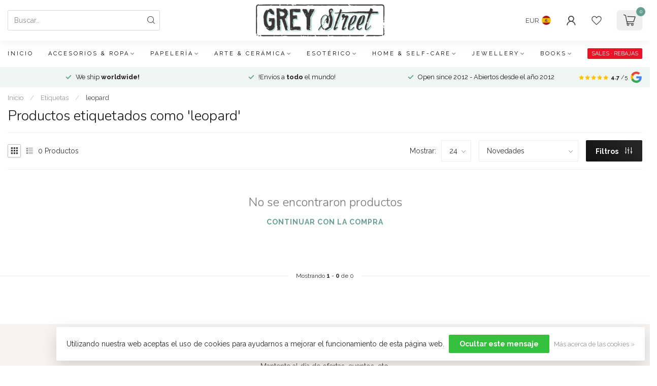

--- FILE ---
content_type: text/html;charset=utf-8
request_url: https://www.greystreetbarcelona.com/es/tags/leopard/
body_size: 24995
content:
<!DOCTYPE html>
<html lang="es">
  <head>
<link rel="preconnect" href="https://cdn.webshopapp.com">
<link rel="preconnect" href="https://fonts.googleapis.com">
<link rel="preconnect" href="https://fonts.gstatic.com" crossorigin>
<!--

    Theme Proxima | v1.0.0.0711202301_1_258038
    Theme designed and created by Dyvelopment - We are true e-commerce heroes!

    For custom Lightspeed eCom development or design contact us at www.dyvelopment.com

      _____                  _                                  _   
     |  __ \                | |                                | |  
     | |  | |_   ___   _____| | ___  _ __  _ __ ___   ___ _ __ | |_ 
     | |  | | | | \ \ / / _ \ |/ _ \| '_ \| '_ ` _ \ / _ \ '_ \| __|
     | |__| | |_| |\ V /  __/ | (_) | |_) | | | | | |  __/ | | | |_ 
     |_____/ \__, | \_/ \___|_|\___/| .__/|_| |_| |_|\___|_| |_|\__|
              __/ |                 | |                             
             |___/                  |_|                             
-->


<meta charset="utf-8"/>
<!-- [START] 'blocks/head.rain' -->
<!--

  (c) 2008-2026 Lightspeed Netherlands B.V.
  http://www.lightspeedhq.com
  Generated: 20-01-2026 @ 01:51:49

-->
<link rel="canonical" href="https://www.greystreetbarcelona.com/es/tags/leopard/"/>
<link rel="alternate" href="https://www.greystreetbarcelona.com/es/index.rss" type="application/rss+xml" title="Nuevos productos"/>
<link href="https://cdn.webshopapp.com/assets/cookielaw.css?2025-02-20" rel="stylesheet" type="text/css"/>
<meta name="robots" content="noodp,noydir"/>
<meta name="google-site-verification" content="NsTtOplxN-eoGoCkM5VY9XYUQbpk-wyNN4YPHD9QEJw"/>
<meta property="og:url" content="https://www.greystreetbarcelona.com/es/tags/leopard/?source=facebook"/>
<meta property="og:site_name" content="Grey Street"/>
<meta property="og:title" content="leopard"/>
<meta property="og:description" content="Marcas locales e internacionales, desde cerámicas a ropa, joyería, arte, librería ocultista, barajas de tarot exóticas y mucho más."/>
<script>
/* DyApps Theme Addons config */
if( !window.dyapps ){ window.dyapps = {}; }
window.dyapps.addons = {
 "enabled": true,
 "created_at": "27-06-2023 14:39:48",
 "settings": {
    "matrix_separator": ",",
    "filterGroupSwatches": [],
    "swatchesForCustomFields": [],
    "plan": {
     "can_variant_group": true,
     "can_stockify": true,
     "can_vat_switcher": true,
     "can_age_popup": false,
     "can_custom_qty": false,
     "can_data01_colors": false
    },
    "advancedVariants": {
     "enabled": false,
     "price_in_dropdown": true,
     "stockify_in_dropdown": true,
     "disable_out_of_stock": true,
     "grid_swatches_container_selector": ".dy-collection-grid-swatch-holder",
     "grid_swatches_position": "left",
     "grid_swatches_max_colors": 4,
     "grid_swatches_enabled": true,
     "variant_status_icon": false,
     "display_type": "select",
     "product_swatches_size": "default",
     "live_pricing": true
    },
    "age_popup": {
     "enabled": false,
     "logo_url": "",
     "image_footer_url": "",
     "text": {
                 
        "en": {
         "content": "<h3>Confirm your age<\/h3><p>You must be over the age of 18 to enter this website.<\/p>",
         "content_no": "<h3>Sorry!<\/h3><p>Unfortunately you cannot access this website.<\/p>",
         "button_yes": "I am 18 years or older",
         "button_no": "I am under 18",
        } ,          
        "es": {
         "content": "<h3>Confirm your age<\/h3><p>You must be over the age of 18 to enter this website.<\/p>",
         "content_no": "<h3>Sorry!<\/h3><p>Unfortunately you cannot access this website.<\/p>",
         "button_yes": "I am 18 years or older",
         "button_no": "I am under 18",
        }        }
    },
    "stockify": {
     "enabled": false,
     "stock_trigger_type": "outofstock",
     "optin_policy": false,
     "api": "https://my.dyapps.io/api/public/9307d934cf/stockify/subscribe",
     "text": {
                 
        "en": {
         "email_placeholder": "Your email address",
         "button_trigger": "Notify me when back in stock",
         "button_submit": "Keep me updated!",
         "title": "Leave your email address",
         "desc": "Unfortunately this item is out of stock right now. Leave your email address below and we'll send you an email when the item is available again.",
         "bottom_text": "We use your data to send this email. Read more in our <a href=\"\/service\/privacy-policy\/\" target=\"_blank\">privacy policy<\/a>."
        } ,          
        "es": {
         "email_placeholder": "Your email address",
         "button_trigger": "Notify me when back in stock",
         "button_submit": "Keep me updated!",
         "title": "Leave your email address",
         "desc": "Unfortunately this item is out of stock right now. Leave your email address below and we'll send you an email when the item is available again.",
         "bottom_text": "We use your data to send this email. Read more in our <a href=\"\/service\/privacy-policy\/\" target=\"_blank\">privacy policy<\/a>."
        }        }
    },
    "categoryBanners": {
     "enabled": true,
     "mobile_breakpoint": "576px",
     "category_banner": [],
     "banners": {
             }
    }
 },
 "swatches": {
 "default": {"is_default": true, "type": "multi", "values": {"background-size": "10px 10px", "background-position": "0 0, 0 5px, 5px -5px, -5px 0px", "background-image": "linear-gradient(45deg, rgba(100,100,100,0.3) 25%, transparent 25%),  linear-gradient(-45deg, rgba(100,100,100,0.3) 25%, transparent 25%),  linear-gradient(45deg, transparent 75%, rgba(100,100,100,0.3) 75%),  linear-gradient(-45deg, transparent 75%, rgba(100,100,100,0.3) 75%)"}} ,   }
};
</script>
<!--[if lt IE 9]>
<script src="https://cdn.webshopapp.com/assets/html5shiv.js?2025-02-20"></script>
<![endif]-->
<!-- [END] 'blocks/head.rain' -->

<title>leopard - Grey Street</title>

<meta name="dyapps-addons-enabled" content="true">
<meta name="dyapps-addons-version" content="2022081001">
<meta name="dyapps-theme-name" content="Proxima">
<meta name="dyapps-theme-editor" content="true">

<meta name="description" content="Marcas locales e internacionales, desde cerámicas a ropa, joyería, arte, librería ocultista, barajas de tarot exóticas y mucho más." />
<meta name="keywords" content="leopard" />

<meta http-equiv="X-UA-Compatible" content="IE=edge">
<meta name="viewport" content="width=device-width, initial-scale=1">
<meta name="google-site-verification" content="yIOOgBDtBDS6H7-a0nBQrXc_xgmHR4RH6tdx1A0-0Iw" />

<script async src="https://www.googletagmanager.com/gtag/js?id=G-HRSJGS2W2D"></script>
<script>
window.dataLayer = window.dataLayer || [];
function gtag(){dataLayer.push(arguments);}
gtag('js', new Date());
gtag('config', 'G-HRSJGS2W2D');
</script>

<script async src="https://www.googletagmanager.com/gtag/js?id=AW-10822418245"></script>
<script>
window.dataLayer = window.dataLayer || [];
function gtag(){dataLayer.push(arguments);}
gtag('js', new Date());
gtag('config', 'AW-10822418245');
</script>

<link rel="shortcut icon" href="https://cdn.webshopapp.com/shops/258038/themes/183075/v/1936729/assets/favicon.ico?20231218075340" type="image/x-icon" />
<link rel="preload" as="image" href="https://cdn.webshopapp.com/shops/258038/themes/183075/v/1941061/assets/logo.png?20231218075340">



<script src="https://cdn.webshopapp.com/shops/258038/themes/183075/assets/jquery-1-12-4-min.js?20250306080118" defer></script>
<script>if(navigator.userAgent.indexOf("MSIE ") > -1 || navigator.userAgent.indexOf("Trident/") > -1) { document.write('<script src="https://cdn.webshopapp.com/shops/258038/themes/183075/assets/intersection-observer-polyfill.js?20250306080118">\x3C/script>') }</script>

<style>/*!
 * Bootstrap Reboot v4.6.1 (https://getbootstrap.com/)
 * Copyright 2011-2021 The Bootstrap Authors
 * Copyright 2011-2021 Twitter, Inc.
 * Licensed under MIT (https://github.com/twbs/bootstrap/blob/main/LICENSE)
 * Forked from Normalize.css, licensed MIT (https://github.com/necolas/normalize.css/blob/master/LICENSE.md)
 */*,*::before,*::after{box-sizing:border-box}html{font-family:sans-serif;line-height:1.15;-webkit-text-size-adjust:100%;-webkit-tap-highlight-color:rgba(0,0,0,0)}article,aside,figcaption,figure,footer,header,hgroup,main,nav,section{display:block}body{margin:0;font-family:-apple-system,BlinkMacSystemFont,"Segoe UI",Roboto,"Helvetica Neue",Arial,"Noto Sans","Liberation Sans",sans-serif,"Apple Color Emoji","Segoe UI Emoji","Segoe UI Symbol","Noto Color Emoji";font-size:1rem;font-weight:400;line-height:1.42857143;color:#212529;text-align:left;background-color:#fff}[tabindex="-1"]:focus:not(:focus-visible){outline:0 !important}hr{box-sizing:content-box;height:0;overflow:visible}h1,h2,h3,h4,h5,h6{margin-top:0;margin-bottom:.5rem}p{margin-top:0;margin-bottom:1rem}abbr[title],abbr[data-original-title]{text-decoration:underline;text-decoration:underline dotted;cursor:help;border-bottom:0;text-decoration-skip-ink:none}address{margin-bottom:1rem;font-style:normal;line-height:inherit}ol,ul,dl{margin-top:0;margin-bottom:1rem}ol ol,ul ul,ol ul,ul ol{margin-bottom:0}dt{font-weight:700}dd{margin-bottom:.5rem;margin-left:0}blockquote{margin:0 0 1rem}b,strong{font-weight:bolder}small{font-size:80%}sub,sup{position:relative;font-size:75%;line-height:0;vertical-align:baseline}sub{bottom:-0.25em}sup{top:-0.5em}a{color:#007bff;text-decoration:none;background-color:transparent}a:hover{color:#0056b3;text-decoration:underline}a:not([href]):not([class]){color:inherit;text-decoration:none}a:not([href]):not([class]):hover{color:inherit;text-decoration:none}pre,code,kbd,samp{font-family:SFMono-Regular,Menlo,Monaco,Consolas,"Liberation Mono","Courier New",monospace;font-size:1em}pre{margin-top:0;margin-bottom:1rem;overflow:auto;-ms-overflow-style:scrollbar}figure{margin:0 0 1rem}img{vertical-align:middle;border-style:none}svg{overflow:hidden;vertical-align:middle}table{border-collapse:collapse}caption{padding-top:.75rem;padding-bottom:.75rem;color:#6c757d;text-align:left;caption-side:bottom}th{text-align:inherit;text-align:-webkit-match-parent}label{display:inline-block;margin-bottom:.5rem}button{border-radius:0}button:focus:not(:focus-visible){outline:0}input,button,select,optgroup,textarea{margin:0;font-family:inherit;font-size:inherit;line-height:inherit}button,input{overflow:visible}button,select{text-transform:none}[role=button]{cursor:pointer}select{word-wrap:normal}button,[type=button],[type=reset],[type=submit]{-webkit-appearance:button}button:not(:disabled),[type=button]:not(:disabled),[type=reset]:not(:disabled),[type=submit]:not(:disabled){cursor:pointer}button::-moz-focus-inner,[type=button]::-moz-focus-inner,[type=reset]::-moz-focus-inner,[type=submit]::-moz-focus-inner{padding:0;border-style:none}input[type=radio],input[type=checkbox]{box-sizing:border-box;padding:0}textarea{overflow:auto;resize:vertical}fieldset{min-width:0;padding:0;margin:0;border:0}legend{display:block;width:100%;max-width:100%;padding:0;margin-bottom:.5rem;font-size:1.5rem;line-height:inherit;color:inherit;white-space:normal}progress{vertical-align:baseline}[type=number]::-webkit-inner-spin-button,[type=number]::-webkit-outer-spin-button{height:auto}[type=search]{outline-offset:-2px;-webkit-appearance:none}[type=search]::-webkit-search-decoration{-webkit-appearance:none}::-webkit-file-upload-button{font:inherit;-webkit-appearance:button}output{display:inline-block}summary{display:list-item;cursor:pointer}template{display:none}[hidden]{display:none !important}/*!
 * Bootstrap Grid v4.6.1 (https://getbootstrap.com/)
 * Copyright 2011-2021 The Bootstrap Authors
 * Copyright 2011-2021 Twitter, Inc.
 * Licensed under MIT (https://github.com/twbs/bootstrap/blob/main/LICENSE)
 */html{box-sizing:border-box;-ms-overflow-style:scrollbar}*,*::before,*::after{box-sizing:inherit}.container,.container-fluid,.container-xl,.container-lg,.container-md,.container-sm{width:100%;padding-right:15px;padding-left:15px;margin-right:auto;margin-left:auto}@media(min-width: 576px){.container-sm,.container{max-width:540px}}@media(min-width: 768px){.container-md,.container-sm,.container{max-width:720px}}@media(min-width: 992px){.container-lg,.container-md,.container-sm,.container{max-width:960px}}@media(min-width: 1200px){.container-xl,.container-lg,.container-md,.container-sm,.container{max-width:1140px}}.row{display:flex;flex-wrap:wrap;margin-right:-15px;margin-left:-15px}.no-gutters{margin-right:0;margin-left:0}.no-gutters>.col,.no-gutters>[class*=col-]{padding-right:0;padding-left:0}.col-xl,.col-xl-auto,.col-xl-12,.col-xl-11,.col-xl-10,.col-xl-9,.col-xl-8,.col-xl-7,.col-xl-6,.col-xl-5,.col-xl-4,.col-xl-3,.col-xl-2,.col-xl-1,.col-lg,.col-lg-auto,.col-lg-12,.col-lg-11,.col-lg-10,.col-lg-9,.col-lg-8,.col-lg-7,.col-lg-6,.col-lg-5,.col-lg-4,.col-lg-3,.col-lg-2,.col-lg-1,.col-md,.col-md-auto,.col-md-12,.col-md-11,.col-md-10,.col-md-9,.col-md-8,.col-md-7,.col-md-6,.col-md-5,.col-md-4,.col-md-3,.col-md-2,.col-md-1,.col-sm,.col-sm-auto,.col-sm-12,.col-sm-11,.col-sm-10,.col-sm-9,.col-sm-8,.col-sm-7,.col-sm-6,.col-sm-5,.col-sm-4,.col-sm-3,.col-sm-2,.col-sm-1,.col,.col-auto,.col-12,.col-11,.col-10,.col-9,.col-8,.col-7,.col-6,.col-5,.col-4,.col-3,.col-2,.col-1{position:relative;width:100%;padding-right:15px;padding-left:15px}.col{flex-basis:0;flex-grow:1;max-width:100%}.row-cols-1>*{flex:0 0 100%;max-width:100%}.row-cols-2>*{flex:0 0 50%;max-width:50%}.row-cols-3>*{flex:0 0 33.3333333333%;max-width:33.3333333333%}.row-cols-4>*{flex:0 0 25%;max-width:25%}.row-cols-5>*{flex:0 0 20%;max-width:20%}.row-cols-6>*{flex:0 0 16.6666666667%;max-width:16.6666666667%}.col-auto{flex:0 0 auto;width:auto;max-width:100%}.col-1{flex:0 0 8.33333333%;max-width:8.33333333%}.col-2{flex:0 0 16.66666667%;max-width:16.66666667%}.col-3{flex:0 0 25%;max-width:25%}.col-4{flex:0 0 33.33333333%;max-width:33.33333333%}.col-5{flex:0 0 41.66666667%;max-width:41.66666667%}.col-6{flex:0 0 50%;max-width:50%}.col-7{flex:0 0 58.33333333%;max-width:58.33333333%}.col-8{flex:0 0 66.66666667%;max-width:66.66666667%}.col-9{flex:0 0 75%;max-width:75%}.col-10{flex:0 0 83.33333333%;max-width:83.33333333%}.col-11{flex:0 0 91.66666667%;max-width:91.66666667%}.col-12{flex:0 0 100%;max-width:100%}.order-first{order:-1}.order-last{order:13}.order-0{order:0}.order-1{order:1}.order-2{order:2}.order-3{order:3}.order-4{order:4}.order-5{order:5}.order-6{order:6}.order-7{order:7}.order-8{order:8}.order-9{order:9}.order-10{order:10}.order-11{order:11}.order-12{order:12}.offset-1{margin-left:8.33333333%}.offset-2{margin-left:16.66666667%}.offset-3{margin-left:25%}.offset-4{margin-left:33.33333333%}.offset-5{margin-left:41.66666667%}.offset-6{margin-left:50%}.offset-7{margin-left:58.33333333%}.offset-8{margin-left:66.66666667%}.offset-9{margin-left:75%}.offset-10{margin-left:83.33333333%}.offset-11{margin-left:91.66666667%}@media(min-width: 576px){.col-sm{flex-basis:0;flex-grow:1;max-width:100%}.row-cols-sm-1>*{flex:0 0 100%;max-width:100%}.row-cols-sm-2>*{flex:0 0 50%;max-width:50%}.row-cols-sm-3>*{flex:0 0 33.3333333333%;max-width:33.3333333333%}.row-cols-sm-4>*{flex:0 0 25%;max-width:25%}.row-cols-sm-5>*{flex:0 0 20%;max-width:20%}.row-cols-sm-6>*{flex:0 0 16.6666666667%;max-width:16.6666666667%}.col-sm-auto{flex:0 0 auto;width:auto;max-width:100%}.col-sm-1{flex:0 0 8.33333333%;max-width:8.33333333%}.col-sm-2{flex:0 0 16.66666667%;max-width:16.66666667%}.col-sm-3{flex:0 0 25%;max-width:25%}.col-sm-4{flex:0 0 33.33333333%;max-width:33.33333333%}.col-sm-5{flex:0 0 41.66666667%;max-width:41.66666667%}.col-sm-6{flex:0 0 50%;max-width:50%}.col-sm-7{flex:0 0 58.33333333%;max-width:58.33333333%}.col-sm-8{flex:0 0 66.66666667%;max-width:66.66666667%}.col-sm-9{flex:0 0 75%;max-width:75%}.col-sm-10{flex:0 0 83.33333333%;max-width:83.33333333%}.col-sm-11{flex:0 0 91.66666667%;max-width:91.66666667%}.col-sm-12{flex:0 0 100%;max-width:100%}.order-sm-first{order:-1}.order-sm-last{order:13}.order-sm-0{order:0}.order-sm-1{order:1}.order-sm-2{order:2}.order-sm-3{order:3}.order-sm-4{order:4}.order-sm-5{order:5}.order-sm-6{order:6}.order-sm-7{order:7}.order-sm-8{order:8}.order-sm-9{order:9}.order-sm-10{order:10}.order-sm-11{order:11}.order-sm-12{order:12}.offset-sm-0{margin-left:0}.offset-sm-1{margin-left:8.33333333%}.offset-sm-2{margin-left:16.66666667%}.offset-sm-3{margin-left:25%}.offset-sm-4{margin-left:33.33333333%}.offset-sm-5{margin-left:41.66666667%}.offset-sm-6{margin-left:50%}.offset-sm-7{margin-left:58.33333333%}.offset-sm-8{margin-left:66.66666667%}.offset-sm-9{margin-left:75%}.offset-sm-10{margin-left:83.33333333%}.offset-sm-11{margin-left:91.66666667%}}@media(min-width: 768px){.col-md{flex-basis:0;flex-grow:1;max-width:100%}.row-cols-md-1>*{flex:0 0 100%;max-width:100%}.row-cols-md-2>*{flex:0 0 50%;max-width:50%}.row-cols-md-3>*{flex:0 0 33.3333333333%;max-width:33.3333333333%}.row-cols-md-4>*{flex:0 0 25%;max-width:25%}.row-cols-md-5>*{flex:0 0 20%;max-width:20%}.row-cols-md-6>*{flex:0 0 16.6666666667%;max-width:16.6666666667%}.col-md-auto{flex:0 0 auto;width:auto;max-width:100%}.col-md-1{flex:0 0 8.33333333%;max-width:8.33333333%}.col-md-2{flex:0 0 16.66666667%;max-width:16.66666667%}.col-md-3{flex:0 0 25%;max-width:25%}.col-md-4{flex:0 0 33.33333333%;max-width:33.33333333%}.col-md-5{flex:0 0 41.66666667%;max-width:41.66666667%}.col-md-6{flex:0 0 50%;max-width:50%}.col-md-7{flex:0 0 58.33333333%;max-width:58.33333333%}.col-md-8{flex:0 0 66.66666667%;max-width:66.66666667%}.col-md-9{flex:0 0 75%;max-width:75%}.col-md-10{flex:0 0 83.33333333%;max-width:83.33333333%}.col-md-11{flex:0 0 91.66666667%;max-width:91.66666667%}.col-md-12{flex:0 0 100%;max-width:100%}.order-md-first{order:-1}.order-md-last{order:13}.order-md-0{order:0}.order-md-1{order:1}.order-md-2{order:2}.order-md-3{order:3}.order-md-4{order:4}.order-md-5{order:5}.order-md-6{order:6}.order-md-7{order:7}.order-md-8{order:8}.order-md-9{order:9}.order-md-10{order:10}.order-md-11{order:11}.order-md-12{order:12}.offset-md-0{margin-left:0}.offset-md-1{margin-left:8.33333333%}.offset-md-2{margin-left:16.66666667%}.offset-md-3{margin-left:25%}.offset-md-4{margin-left:33.33333333%}.offset-md-5{margin-left:41.66666667%}.offset-md-6{margin-left:50%}.offset-md-7{margin-left:58.33333333%}.offset-md-8{margin-left:66.66666667%}.offset-md-9{margin-left:75%}.offset-md-10{margin-left:83.33333333%}.offset-md-11{margin-left:91.66666667%}}@media(min-width: 992px){.col-lg{flex-basis:0;flex-grow:1;max-width:100%}.row-cols-lg-1>*{flex:0 0 100%;max-width:100%}.row-cols-lg-2>*{flex:0 0 50%;max-width:50%}.row-cols-lg-3>*{flex:0 0 33.3333333333%;max-width:33.3333333333%}.row-cols-lg-4>*{flex:0 0 25%;max-width:25%}.row-cols-lg-5>*{flex:0 0 20%;max-width:20%}.row-cols-lg-6>*{flex:0 0 16.6666666667%;max-width:16.6666666667%}.col-lg-auto{flex:0 0 auto;width:auto;max-width:100%}.col-lg-1{flex:0 0 8.33333333%;max-width:8.33333333%}.col-lg-2{flex:0 0 16.66666667%;max-width:16.66666667%}.col-lg-3{flex:0 0 25%;max-width:25%}.col-lg-4{flex:0 0 33.33333333%;max-width:33.33333333%}.col-lg-5{flex:0 0 41.66666667%;max-width:41.66666667%}.col-lg-6{flex:0 0 50%;max-width:50%}.col-lg-7{flex:0 0 58.33333333%;max-width:58.33333333%}.col-lg-8{flex:0 0 66.66666667%;max-width:66.66666667%}.col-lg-9{flex:0 0 75%;max-width:75%}.col-lg-10{flex:0 0 83.33333333%;max-width:83.33333333%}.col-lg-11{flex:0 0 91.66666667%;max-width:91.66666667%}.col-lg-12{flex:0 0 100%;max-width:100%}.order-lg-first{order:-1}.order-lg-last{order:13}.order-lg-0{order:0}.order-lg-1{order:1}.order-lg-2{order:2}.order-lg-3{order:3}.order-lg-4{order:4}.order-lg-5{order:5}.order-lg-6{order:6}.order-lg-7{order:7}.order-lg-8{order:8}.order-lg-9{order:9}.order-lg-10{order:10}.order-lg-11{order:11}.order-lg-12{order:12}.offset-lg-0{margin-left:0}.offset-lg-1{margin-left:8.33333333%}.offset-lg-2{margin-left:16.66666667%}.offset-lg-3{margin-left:25%}.offset-lg-4{margin-left:33.33333333%}.offset-lg-5{margin-left:41.66666667%}.offset-lg-6{margin-left:50%}.offset-lg-7{margin-left:58.33333333%}.offset-lg-8{margin-left:66.66666667%}.offset-lg-9{margin-left:75%}.offset-lg-10{margin-left:83.33333333%}.offset-lg-11{margin-left:91.66666667%}}@media(min-width: 1200px){.col-xl{flex-basis:0;flex-grow:1;max-width:100%}.row-cols-xl-1>*{flex:0 0 100%;max-width:100%}.row-cols-xl-2>*{flex:0 0 50%;max-width:50%}.row-cols-xl-3>*{flex:0 0 33.3333333333%;max-width:33.3333333333%}.row-cols-xl-4>*{flex:0 0 25%;max-width:25%}.row-cols-xl-5>*{flex:0 0 20%;max-width:20%}.row-cols-xl-6>*{flex:0 0 16.6666666667%;max-width:16.6666666667%}.col-xl-auto{flex:0 0 auto;width:auto;max-width:100%}.col-xl-1{flex:0 0 8.33333333%;max-width:8.33333333%}.col-xl-2{flex:0 0 16.66666667%;max-width:16.66666667%}.col-xl-3{flex:0 0 25%;max-width:25%}.col-xl-4{flex:0 0 33.33333333%;max-width:33.33333333%}.col-xl-5{flex:0 0 41.66666667%;max-width:41.66666667%}.col-xl-6{flex:0 0 50%;max-width:50%}.col-xl-7{flex:0 0 58.33333333%;max-width:58.33333333%}.col-xl-8{flex:0 0 66.66666667%;max-width:66.66666667%}.col-xl-9{flex:0 0 75%;max-width:75%}.col-xl-10{flex:0 0 83.33333333%;max-width:83.33333333%}.col-xl-11{flex:0 0 91.66666667%;max-width:91.66666667%}.col-xl-12{flex:0 0 100%;max-width:100%}.order-xl-first{order:-1}.order-xl-last{order:13}.order-xl-0{order:0}.order-xl-1{order:1}.order-xl-2{order:2}.order-xl-3{order:3}.order-xl-4{order:4}.order-xl-5{order:5}.order-xl-6{order:6}.order-xl-7{order:7}.order-xl-8{order:8}.order-xl-9{order:9}.order-xl-10{order:10}.order-xl-11{order:11}.order-xl-12{order:12}.offset-xl-0{margin-left:0}.offset-xl-1{margin-left:8.33333333%}.offset-xl-2{margin-left:16.66666667%}.offset-xl-3{margin-left:25%}.offset-xl-4{margin-left:33.33333333%}.offset-xl-5{margin-left:41.66666667%}.offset-xl-6{margin-left:50%}.offset-xl-7{margin-left:58.33333333%}.offset-xl-8{margin-left:66.66666667%}.offset-xl-9{margin-left:75%}.offset-xl-10{margin-left:83.33333333%}.offset-xl-11{margin-left:91.66666667%}}.d-none{display:none !important}.d-inline{display:inline !important}.d-inline-block{display:inline-block !important}.d-block{display:block !important}.d-table{display:table !important}.d-table-row{display:table-row !important}.d-table-cell{display:table-cell !important}.d-flex{display:flex !important}.d-inline-flex{display:inline-flex !important}@media(min-width: 576px){.d-sm-none{display:none !important}.d-sm-inline{display:inline !important}.d-sm-inline-block{display:inline-block !important}.d-sm-block{display:block !important}.d-sm-table{display:table !important}.d-sm-table-row{display:table-row !important}.d-sm-table-cell{display:table-cell !important}.d-sm-flex{display:flex !important}.d-sm-inline-flex{display:inline-flex !important}}@media(min-width: 768px){.d-md-none{display:none !important}.d-md-inline{display:inline !important}.d-md-inline-block{display:inline-block !important}.d-md-block{display:block !important}.d-md-table{display:table !important}.d-md-table-row{display:table-row !important}.d-md-table-cell{display:table-cell !important}.d-md-flex{display:flex !important}.d-md-inline-flex{display:inline-flex !important}}@media(min-width: 992px){.d-lg-none{display:none !important}.d-lg-inline{display:inline !important}.d-lg-inline-block{display:inline-block !important}.d-lg-block{display:block !important}.d-lg-table{display:table !important}.d-lg-table-row{display:table-row !important}.d-lg-table-cell{display:table-cell !important}.d-lg-flex{display:flex !important}.d-lg-inline-flex{display:inline-flex !important}}@media(min-width: 1200px){.d-xl-none{display:none !important}.d-xl-inline{display:inline !important}.d-xl-inline-block{display:inline-block !important}.d-xl-block{display:block !important}.d-xl-table{display:table !important}.d-xl-table-row{display:table-row !important}.d-xl-table-cell{display:table-cell !important}.d-xl-flex{display:flex !important}.d-xl-inline-flex{display:inline-flex !important}}@media print{.d-print-none{display:none !important}.d-print-inline{display:inline !important}.d-print-inline-block{display:inline-block !important}.d-print-block{display:block !important}.d-print-table{display:table !important}.d-print-table-row{display:table-row !important}.d-print-table-cell{display:table-cell !important}.d-print-flex{display:flex !important}.d-print-inline-flex{display:inline-flex !important}}.flex-row{flex-direction:row !important}.flex-column{flex-direction:column !important}.flex-row-reverse{flex-direction:row-reverse !important}.flex-column-reverse{flex-direction:column-reverse !important}.flex-wrap{flex-wrap:wrap !important}.flex-nowrap{flex-wrap:nowrap !important}.flex-wrap-reverse{flex-wrap:wrap-reverse !important}.flex-fill{flex:1 1 auto !important}.flex-grow-0{flex-grow:0 !important}.flex-grow-1{flex-grow:1 !important}.flex-shrink-0{flex-shrink:0 !important}.flex-shrink-1{flex-shrink:1 !important}.justify-content-start{justify-content:flex-start !important}.justify-content-end{justify-content:flex-end !important}.justify-content-center{justify-content:center !important}.justify-content-between{justify-content:space-between !important}.justify-content-around{justify-content:space-around !important}.align-items-start{align-items:flex-start !important}.align-items-end{align-items:flex-end !important}.align-items-center{align-items:center !important}.align-items-baseline{align-items:baseline !important}.align-items-stretch{align-items:stretch !important}.align-content-start{align-content:flex-start !important}.align-content-end{align-content:flex-end !important}.align-content-center{align-content:center !important}.align-content-between{align-content:space-between !important}.align-content-around{align-content:space-around !important}.align-content-stretch{align-content:stretch !important}.align-self-auto{align-self:auto !important}.align-self-start{align-self:flex-start !important}.align-self-end{align-self:flex-end !important}.align-self-center{align-self:center !important}.align-self-baseline{align-self:baseline !important}.align-self-stretch{align-self:stretch !important}@media(min-width: 576px){.flex-sm-row{flex-direction:row !important}.flex-sm-column{flex-direction:column !important}.flex-sm-row-reverse{flex-direction:row-reverse !important}.flex-sm-column-reverse{flex-direction:column-reverse !important}.flex-sm-wrap{flex-wrap:wrap !important}.flex-sm-nowrap{flex-wrap:nowrap !important}.flex-sm-wrap-reverse{flex-wrap:wrap-reverse !important}.flex-sm-fill{flex:1 1 auto !important}.flex-sm-grow-0{flex-grow:0 !important}.flex-sm-grow-1{flex-grow:1 !important}.flex-sm-shrink-0{flex-shrink:0 !important}.flex-sm-shrink-1{flex-shrink:1 !important}.justify-content-sm-start{justify-content:flex-start !important}.justify-content-sm-end{justify-content:flex-end !important}.justify-content-sm-center{justify-content:center !important}.justify-content-sm-between{justify-content:space-between !important}.justify-content-sm-around{justify-content:space-around !important}.align-items-sm-start{align-items:flex-start !important}.align-items-sm-end{align-items:flex-end !important}.align-items-sm-center{align-items:center !important}.align-items-sm-baseline{align-items:baseline !important}.align-items-sm-stretch{align-items:stretch !important}.align-content-sm-start{align-content:flex-start !important}.align-content-sm-end{align-content:flex-end !important}.align-content-sm-center{align-content:center !important}.align-content-sm-between{align-content:space-between !important}.align-content-sm-around{align-content:space-around !important}.align-content-sm-stretch{align-content:stretch !important}.align-self-sm-auto{align-self:auto !important}.align-self-sm-start{align-self:flex-start !important}.align-self-sm-end{align-self:flex-end !important}.align-self-sm-center{align-self:center !important}.align-self-sm-baseline{align-self:baseline !important}.align-self-sm-stretch{align-self:stretch !important}}@media(min-width: 768px){.flex-md-row{flex-direction:row !important}.flex-md-column{flex-direction:column !important}.flex-md-row-reverse{flex-direction:row-reverse !important}.flex-md-column-reverse{flex-direction:column-reverse !important}.flex-md-wrap{flex-wrap:wrap !important}.flex-md-nowrap{flex-wrap:nowrap !important}.flex-md-wrap-reverse{flex-wrap:wrap-reverse !important}.flex-md-fill{flex:1 1 auto !important}.flex-md-grow-0{flex-grow:0 !important}.flex-md-grow-1{flex-grow:1 !important}.flex-md-shrink-0{flex-shrink:0 !important}.flex-md-shrink-1{flex-shrink:1 !important}.justify-content-md-start{justify-content:flex-start !important}.justify-content-md-end{justify-content:flex-end !important}.justify-content-md-center{justify-content:center !important}.justify-content-md-between{justify-content:space-between !important}.justify-content-md-around{justify-content:space-around !important}.align-items-md-start{align-items:flex-start !important}.align-items-md-end{align-items:flex-end !important}.align-items-md-center{align-items:center !important}.align-items-md-baseline{align-items:baseline !important}.align-items-md-stretch{align-items:stretch !important}.align-content-md-start{align-content:flex-start !important}.align-content-md-end{align-content:flex-end !important}.align-content-md-center{align-content:center !important}.align-content-md-between{align-content:space-between !important}.align-content-md-around{align-content:space-around !important}.align-content-md-stretch{align-content:stretch !important}.align-self-md-auto{align-self:auto !important}.align-self-md-start{align-self:flex-start !important}.align-self-md-end{align-self:flex-end !important}.align-self-md-center{align-self:center !important}.align-self-md-baseline{align-self:baseline !important}.align-self-md-stretch{align-self:stretch !important}}@media(min-width: 992px){.flex-lg-row{flex-direction:row !important}.flex-lg-column{flex-direction:column !important}.flex-lg-row-reverse{flex-direction:row-reverse !important}.flex-lg-column-reverse{flex-direction:column-reverse !important}.flex-lg-wrap{flex-wrap:wrap !important}.flex-lg-nowrap{flex-wrap:nowrap !important}.flex-lg-wrap-reverse{flex-wrap:wrap-reverse !important}.flex-lg-fill{flex:1 1 auto !important}.flex-lg-grow-0{flex-grow:0 !important}.flex-lg-grow-1{flex-grow:1 !important}.flex-lg-shrink-0{flex-shrink:0 !important}.flex-lg-shrink-1{flex-shrink:1 !important}.justify-content-lg-start{justify-content:flex-start !important}.justify-content-lg-end{justify-content:flex-end !important}.justify-content-lg-center{justify-content:center !important}.justify-content-lg-between{justify-content:space-between !important}.justify-content-lg-around{justify-content:space-around !important}.align-items-lg-start{align-items:flex-start !important}.align-items-lg-end{align-items:flex-end !important}.align-items-lg-center{align-items:center !important}.align-items-lg-baseline{align-items:baseline !important}.align-items-lg-stretch{align-items:stretch !important}.align-content-lg-start{align-content:flex-start !important}.align-content-lg-end{align-content:flex-end !important}.align-content-lg-center{align-content:center !important}.align-content-lg-between{align-content:space-between !important}.align-content-lg-around{align-content:space-around !important}.align-content-lg-stretch{align-content:stretch !important}.align-self-lg-auto{align-self:auto !important}.align-self-lg-start{align-self:flex-start !important}.align-self-lg-end{align-self:flex-end !important}.align-self-lg-center{align-self:center !important}.align-self-lg-baseline{align-self:baseline !important}.align-self-lg-stretch{align-self:stretch !important}}@media(min-width: 1200px){.flex-xl-row{flex-direction:row !important}.flex-xl-column{flex-direction:column !important}.flex-xl-row-reverse{flex-direction:row-reverse !important}.flex-xl-column-reverse{flex-direction:column-reverse !important}.flex-xl-wrap{flex-wrap:wrap !important}.flex-xl-nowrap{flex-wrap:nowrap !important}.flex-xl-wrap-reverse{flex-wrap:wrap-reverse !important}.flex-xl-fill{flex:1 1 auto !important}.flex-xl-grow-0{flex-grow:0 !important}.flex-xl-grow-1{flex-grow:1 !important}.flex-xl-shrink-0{flex-shrink:0 !important}.flex-xl-shrink-1{flex-shrink:1 !important}.justify-content-xl-start{justify-content:flex-start !important}.justify-content-xl-end{justify-content:flex-end !important}.justify-content-xl-center{justify-content:center !important}.justify-content-xl-between{justify-content:space-between !important}.justify-content-xl-around{justify-content:space-around !important}.align-items-xl-start{align-items:flex-start !important}.align-items-xl-end{align-items:flex-end !important}.align-items-xl-center{align-items:center !important}.align-items-xl-baseline{align-items:baseline !important}.align-items-xl-stretch{align-items:stretch !important}.align-content-xl-start{align-content:flex-start !important}.align-content-xl-end{align-content:flex-end !important}.align-content-xl-center{align-content:center !important}.align-content-xl-between{align-content:space-between !important}.align-content-xl-around{align-content:space-around !important}.align-content-xl-stretch{align-content:stretch !important}.align-self-xl-auto{align-self:auto !important}.align-self-xl-start{align-self:flex-start !important}.align-self-xl-end{align-self:flex-end !important}.align-self-xl-center{align-self:center !important}.align-self-xl-baseline{align-self:baseline !important}.align-self-xl-stretch{align-self:stretch !important}}.m-0{margin:0 !important}.mt-0,.my-0{margin-top:0 !important}.mr-0,.mx-0{margin-right:0 !important}.mb-0,.my-0{margin-bottom:0 !important}.ml-0,.mx-0{margin-left:0 !important}.m-1{margin:5px !important}.mt-1,.my-1{margin-top:5px !important}.mr-1,.mx-1{margin-right:5px !important}.mb-1,.my-1{margin-bottom:5px !important}.ml-1,.mx-1{margin-left:5px !important}.m-2{margin:10px !important}.mt-2,.my-2{margin-top:10px !important}.mr-2,.mx-2{margin-right:10px !important}.mb-2,.my-2{margin-bottom:10px !important}.ml-2,.mx-2{margin-left:10px !important}.m-3{margin:15px !important}.mt-3,.my-3{margin-top:15px !important}.mr-3,.mx-3{margin-right:15px !important}.mb-3,.my-3{margin-bottom:15px !important}.ml-3,.mx-3{margin-left:15px !important}.m-4{margin:30px !important}.mt-4,.my-4{margin-top:30px !important}.mr-4,.mx-4{margin-right:30px !important}.mb-4,.my-4{margin-bottom:30px !important}.ml-4,.mx-4{margin-left:30px !important}.m-5{margin:50px !important}.mt-5,.my-5{margin-top:50px !important}.mr-5,.mx-5{margin-right:50px !important}.mb-5,.my-5{margin-bottom:50px !important}.ml-5,.mx-5{margin-left:50px !important}.m-6{margin:80px !important}.mt-6,.my-6{margin-top:80px !important}.mr-6,.mx-6{margin-right:80px !important}.mb-6,.my-6{margin-bottom:80px !important}.ml-6,.mx-6{margin-left:80px !important}.p-0{padding:0 !important}.pt-0,.py-0{padding-top:0 !important}.pr-0,.px-0{padding-right:0 !important}.pb-0,.py-0{padding-bottom:0 !important}.pl-0,.px-0{padding-left:0 !important}.p-1{padding:5px !important}.pt-1,.py-1{padding-top:5px !important}.pr-1,.px-1{padding-right:5px !important}.pb-1,.py-1{padding-bottom:5px !important}.pl-1,.px-1{padding-left:5px !important}.p-2{padding:10px !important}.pt-2,.py-2{padding-top:10px !important}.pr-2,.px-2{padding-right:10px !important}.pb-2,.py-2{padding-bottom:10px !important}.pl-2,.px-2{padding-left:10px !important}.p-3{padding:15px !important}.pt-3,.py-3{padding-top:15px !important}.pr-3,.px-3{padding-right:15px !important}.pb-3,.py-3{padding-bottom:15px !important}.pl-3,.px-3{padding-left:15px !important}.p-4{padding:30px !important}.pt-4,.py-4{padding-top:30px !important}.pr-4,.px-4{padding-right:30px !important}.pb-4,.py-4{padding-bottom:30px !important}.pl-4,.px-4{padding-left:30px !important}.p-5{padding:50px !important}.pt-5,.py-5{padding-top:50px !important}.pr-5,.px-5{padding-right:50px !important}.pb-5,.py-5{padding-bottom:50px !important}.pl-5,.px-5{padding-left:50px !important}.p-6{padding:80px !important}.pt-6,.py-6{padding-top:80px !important}.pr-6,.px-6{padding-right:80px !important}.pb-6,.py-6{padding-bottom:80px !important}.pl-6,.px-6{padding-left:80px !important}.m-n1{margin:-5px !important}.mt-n1,.my-n1{margin-top:-5px !important}.mr-n1,.mx-n1{margin-right:-5px !important}.mb-n1,.my-n1{margin-bottom:-5px !important}.ml-n1,.mx-n1{margin-left:-5px !important}.m-n2{margin:-10px !important}.mt-n2,.my-n2{margin-top:-10px !important}.mr-n2,.mx-n2{margin-right:-10px !important}.mb-n2,.my-n2{margin-bottom:-10px !important}.ml-n2,.mx-n2{margin-left:-10px !important}.m-n3{margin:-15px !important}.mt-n3,.my-n3{margin-top:-15px !important}.mr-n3,.mx-n3{margin-right:-15px !important}.mb-n3,.my-n3{margin-bottom:-15px !important}.ml-n3,.mx-n3{margin-left:-15px !important}.m-n4{margin:-30px !important}.mt-n4,.my-n4{margin-top:-30px !important}.mr-n4,.mx-n4{margin-right:-30px !important}.mb-n4,.my-n4{margin-bottom:-30px !important}.ml-n4,.mx-n4{margin-left:-30px !important}.m-n5{margin:-50px !important}.mt-n5,.my-n5{margin-top:-50px !important}.mr-n5,.mx-n5{margin-right:-50px !important}.mb-n5,.my-n5{margin-bottom:-50px !important}.ml-n5,.mx-n5{margin-left:-50px !important}.m-n6{margin:-80px !important}.mt-n6,.my-n6{margin-top:-80px !important}.mr-n6,.mx-n6{margin-right:-80px !important}.mb-n6,.my-n6{margin-bottom:-80px !important}.ml-n6,.mx-n6{margin-left:-80px !important}.m-auto{margin:auto !important}.mt-auto,.my-auto{margin-top:auto !important}.mr-auto,.mx-auto{margin-right:auto !important}.mb-auto,.my-auto{margin-bottom:auto !important}.ml-auto,.mx-auto{margin-left:auto !important}@media(min-width: 576px){.m-sm-0{margin:0 !important}.mt-sm-0,.my-sm-0{margin-top:0 !important}.mr-sm-0,.mx-sm-0{margin-right:0 !important}.mb-sm-0,.my-sm-0{margin-bottom:0 !important}.ml-sm-0,.mx-sm-0{margin-left:0 !important}.m-sm-1{margin:5px !important}.mt-sm-1,.my-sm-1{margin-top:5px !important}.mr-sm-1,.mx-sm-1{margin-right:5px !important}.mb-sm-1,.my-sm-1{margin-bottom:5px !important}.ml-sm-1,.mx-sm-1{margin-left:5px !important}.m-sm-2{margin:10px !important}.mt-sm-2,.my-sm-2{margin-top:10px !important}.mr-sm-2,.mx-sm-2{margin-right:10px !important}.mb-sm-2,.my-sm-2{margin-bottom:10px !important}.ml-sm-2,.mx-sm-2{margin-left:10px !important}.m-sm-3{margin:15px !important}.mt-sm-3,.my-sm-3{margin-top:15px !important}.mr-sm-3,.mx-sm-3{margin-right:15px !important}.mb-sm-3,.my-sm-3{margin-bottom:15px !important}.ml-sm-3,.mx-sm-3{margin-left:15px !important}.m-sm-4{margin:30px !important}.mt-sm-4,.my-sm-4{margin-top:30px !important}.mr-sm-4,.mx-sm-4{margin-right:30px !important}.mb-sm-4,.my-sm-4{margin-bottom:30px !important}.ml-sm-4,.mx-sm-4{margin-left:30px !important}.m-sm-5{margin:50px !important}.mt-sm-5,.my-sm-5{margin-top:50px !important}.mr-sm-5,.mx-sm-5{margin-right:50px !important}.mb-sm-5,.my-sm-5{margin-bottom:50px !important}.ml-sm-5,.mx-sm-5{margin-left:50px !important}.m-sm-6{margin:80px !important}.mt-sm-6,.my-sm-6{margin-top:80px !important}.mr-sm-6,.mx-sm-6{margin-right:80px !important}.mb-sm-6,.my-sm-6{margin-bottom:80px !important}.ml-sm-6,.mx-sm-6{margin-left:80px !important}.p-sm-0{padding:0 !important}.pt-sm-0,.py-sm-0{padding-top:0 !important}.pr-sm-0,.px-sm-0{padding-right:0 !important}.pb-sm-0,.py-sm-0{padding-bottom:0 !important}.pl-sm-0,.px-sm-0{padding-left:0 !important}.p-sm-1{padding:5px !important}.pt-sm-1,.py-sm-1{padding-top:5px !important}.pr-sm-1,.px-sm-1{padding-right:5px !important}.pb-sm-1,.py-sm-1{padding-bottom:5px !important}.pl-sm-1,.px-sm-1{padding-left:5px !important}.p-sm-2{padding:10px !important}.pt-sm-2,.py-sm-2{padding-top:10px !important}.pr-sm-2,.px-sm-2{padding-right:10px !important}.pb-sm-2,.py-sm-2{padding-bottom:10px !important}.pl-sm-2,.px-sm-2{padding-left:10px !important}.p-sm-3{padding:15px !important}.pt-sm-3,.py-sm-3{padding-top:15px !important}.pr-sm-3,.px-sm-3{padding-right:15px !important}.pb-sm-3,.py-sm-3{padding-bottom:15px !important}.pl-sm-3,.px-sm-3{padding-left:15px !important}.p-sm-4{padding:30px !important}.pt-sm-4,.py-sm-4{padding-top:30px !important}.pr-sm-4,.px-sm-4{padding-right:30px !important}.pb-sm-4,.py-sm-4{padding-bottom:30px !important}.pl-sm-4,.px-sm-4{padding-left:30px !important}.p-sm-5{padding:50px !important}.pt-sm-5,.py-sm-5{padding-top:50px !important}.pr-sm-5,.px-sm-5{padding-right:50px !important}.pb-sm-5,.py-sm-5{padding-bottom:50px !important}.pl-sm-5,.px-sm-5{padding-left:50px !important}.p-sm-6{padding:80px !important}.pt-sm-6,.py-sm-6{padding-top:80px !important}.pr-sm-6,.px-sm-6{padding-right:80px !important}.pb-sm-6,.py-sm-6{padding-bottom:80px !important}.pl-sm-6,.px-sm-6{padding-left:80px !important}.m-sm-n1{margin:-5px !important}.mt-sm-n1,.my-sm-n1{margin-top:-5px !important}.mr-sm-n1,.mx-sm-n1{margin-right:-5px !important}.mb-sm-n1,.my-sm-n1{margin-bottom:-5px !important}.ml-sm-n1,.mx-sm-n1{margin-left:-5px !important}.m-sm-n2{margin:-10px !important}.mt-sm-n2,.my-sm-n2{margin-top:-10px !important}.mr-sm-n2,.mx-sm-n2{margin-right:-10px !important}.mb-sm-n2,.my-sm-n2{margin-bottom:-10px !important}.ml-sm-n2,.mx-sm-n2{margin-left:-10px !important}.m-sm-n3{margin:-15px !important}.mt-sm-n3,.my-sm-n3{margin-top:-15px !important}.mr-sm-n3,.mx-sm-n3{margin-right:-15px !important}.mb-sm-n3,.my-sm-n3{margin-bottom:-15px !important}.ml-sm-n3,.mx-sm-n3{margin-left:-15px !important}.m-sm-n4{margin:-30px !important}.mt-sm-n4,.my-sm-n4{margin-top:-30px !important}.mr-sm-n4,.mx-sm-n4{margin-right:-30px !important}.mb-sm-n4,.my-sm-n4{margin-bottom:-30px !important}.ml-sm-n4,.mx-sm-n4{margin-left:-30px !important}.m-sm-n5{margin:-50px !important}.mt-sm-n5,.my-sm-n5{margin-top:-50px !important}.mr-sm-n5,.mx-sm-n5{margin-right:-50px !important}.mb-sm-n5,.my-sm-n5{margin-bottom:-50px !important}.ml-sm-n5,.mx-sm-n5{margin-left:-50px !important}.m-sm-n6{margin:-80px !important}.mt-sm-n6,.my-sm-n6{margin-top:-80px !important}.mr-sm-n6,.mx-sm-n6{margin-right:-80px !important}.mb-sm-n6,.my-sm-n6{margin-bottom:-80px !important}.ml-sm-n6,.mx-sm-n6{margin-left:-80px !important}.m-sm-auto{margin:auto !important}.mt-sm-auto,.my-sm-auto{margin-top:auto !important}.mr-sm-auto,.mx-sm-auto{margin-right:auto !important}.mb-sm-auto,.my-sm-auto{margin-bottom:auto !important}.ml-sm-auto,.mx-sm-auto{margin-left:auto !important}}@media(min-width: 768px){.m-md-0{margin:0 !important}.mt-md-0,.my-md-0{margin-top:0 !important}.mr-md-0,.mx-md-0{margin-right:0 !important}.mb-md-0,.my-md-0{margin-bottom:0 !important}.ml-md-0,.mx-md-0{margin-left:0 !important}.m-md-1{margin:5px !important}.mt-md-1,.my-md-1{margin-top:5px !important}.mr-md-1,.mx-md-1{margin-right:5px !important}.mb-md-1,.my-md-1{margin-bottom:5px !important}.ml-md-1,.mx-md-1{margin-left:5px !important}.m-md-2{margin:10px !important}.mt-md-2,.my-md-2{margin-top:10px !important}.mr-md-2,.mx-md-2{margin-right:10px !important}.mb-md-2,.my-md-2{margin-bottom:10px !important}.ml-md-2,.mx-md-2{margin-left:10px !important}.m-md-3{margin:15px !important}.mt-md-3,.my-md-3{margin-top:15px !important}.mr-md-3,.mx-md-3{margin-right:15px !important}.mb-md-3,.my-md-3{margin-bottom:15px !important}.ml-md-3,.mx-md-3{margin-left:15px !important}.m-md-4{margin:30px !important}.mt-md-4,.my-md-4{margin-top:30px !important}.mr-md-4,.mx-md-4{margin-right:30px !important}.mb-md-4,.my-md-4{margin-bottom:30px !important}.ml-md-4,.mx-md-4{margin-left:30px !important}.m-md-5{margin:50px !important}.mt-md-5,.my-md-5{margin-top:50px !important}.mr-md-5,.mx-md-5{margin-right:50px !important}.mb-md-5,.my-md-5{margin-bottom:50px !important}.ml-md-5,.mx-md-5{margin-left:50px !important}.m-md-6{margin:80px !important}.mt-md-6,.my-md-6{margin-top:80px !important}.mr-md-6,.mx-md-6{margin-right:80px !important}.mb-md-6,.my-md-6{margin-bottom:80px !important}.ml-md-6,.mx-md-6{margin-left:80px !important}.p-md-0{padding:0 !important}.pt-md-0,.py-md-0{padding-top:0 !important}.pr-md-0,.px-md-0{padding-right:0 !important}.pb-md-0,.py-md-0{padding-bottom:0 !important}.pl-md-0,.px-md-0{padding-left:0 !important}.p-md-1{padding:5px !important}.pt-md-1,.py-md-1{padding-top:5px !important}.pr-md-1,.px-md-1{padding-right:5px !important}.pb-md-1,.py-md-1{padding-bottom:5px !important}.pl-md-1,.px-md-1{padding-left:5px !important}.p-md-2{padding:10px !important}.pt-md-2,.py-md-2{padding-top:10px !important}.pr-md-2,.px-md-2{padding-right:10px !important}.pb-md-2,.py-md-2{padding-bottom:10px !important}.pl-md-2,.px-md-2{padding-left:10px !important}.p-md-3{padding:15px !important}.pt-md-3,.py-md-3{padding-top:15px !important}.pr-md-3,.px-md-3{padding-right:15px !important}.pb-md-3,.py-md-3{padding-bottom:15px !important}.pl-md-3,.px-md-3{padding-left:15px !important}.p-md-4{padding:30px !important}.pt-md-4,.py-md-4{padding-top:30px !important}.pr-md-4,.px-md-4{padding-right:30px !important}.pb-md-4,.py-md-4{padding-bottom:30px !important}.pl-md-4,.px-md-4{padding-left:30px !important}.p-md-5{padding:50px !important}.pt-md-5,.py-md-5{padding-top:50px !important}.pr-md-5,.px-md-5{padding-right:50px !important}.pb-md-5,.py-md-5{padding-bottom:50px !important}.pl-md-5,.px-md-5{padding-left:50px !important}.p-md-6{padding:80px !important}.pt-md-6,.py-md-6{padding-top:80px !important}.pr-md-6,.px-md-6{padding-right:80px !important}.pb-md-6,.py-md-6{padding-bottom:80px !important}.pl-md-6,.px-md-6{padding-left:80px !important}.m-md-n1{margin:-5px !important}.mt-md-n1,.my-md-n1{margin-top:-5px !important}.mr-md-n1,.mx-md-n1{margin-right:-5px !important}.mb-md-n1,.my-md-n1{margin-bottom:-5px !important}.ml-md-n1,.mx-md-n1{margin-left:-5px !important}.m-md-n2{margin:-10px !important}.mt-md-n2,.my-md-n2{margin-top:-10px !important}.mr-md-n2,.mx-md-n2{margin-right:-10px !important}.mb-md-n2,.my-md-n2{margin-bottom:-10px !important}.ml-md-n2,.mx-md-n2{margin-left:-10px !important}.m-md-n3{margin:-15px !important}.mt-md-n3,.my-md-n3{margin-top:-15px !important}.mr-md-n3,.mx-md-n3{margin-right:-15px !important}.mb-md-n3,.my-md-n3{margin-bottom:-15px !important}.ml-md-n3,.mx-md-n3{margin-left:-15px !important}.m-md-n4{margin:-30px !important}.mt-md-n4,.my-md-n4{margin-top:-30px !important}.mr-md-n4,.mx-md-n4{margin-right:-30px !important}.mb-md-n4,.my-md-n4{margin-bottom:-30px !important}.ml-md-n4,.mx-md-n4{margin-left:-30px !important}.m-md-n5{margin:-50px !important}.mt-md-n5,.my-md-n5{margin-top:-50px !important}.mr-md-n5,.mx-md-n5{margin-right:-50px !important}.mb-md-n5,.my-md-n5{margin-bottom:-50px !important}.ml-md-n5,.mx-md-n5{margin-left:-50px !important}.m-md-n6{margin:-80px !important}.mt-md-n6,.my-md-n6{margin-top:-80px !important}.mr-md-n6,.mx-md-n6{margin-right:-80px !important}.mb-md-n6,.my-md-n6{margin-bottom:-80px !important}.ml-md-n6,.mx-md-n6{margin-left:-80px !important}.m-md-auto{margin:auto !important}.mt-md-auto,.my-md-auto{margin-top:auto !important}.mr-md-auto,.mx-md-auto{margin-right:auto !important}.mb-md-auto,.my-md-auto{margin-bottom:auto !important}.ml-md-auto,.mx-md-auto{margin-left:auto !important}}@media(min-width: 992px){.m-lg-0{margin:0 !important}.mt-lg-0,.my-lg-0{margin-top:0 !important}.mr-lg-0,.mx-lg-0{margin-right:0 !important}.mb-lg-0,.my-lg-0{margin-bottom:0 !important}.ml-lg-0,.mx-lg-0{margin-left:0 !important}.m-lg-1{margin:5px !important}.mt-lg-1,.my-lg-1{margin-top:5px !important}.mr-lg-1,.mx-lg-1{margin-right:5px !important}.mb-lg-1,.my-lg-1{margin-bottom:5px !important}.ml-lg-1,.mx-lg-1{margin-left:5px !important}.m-lg-2{margin:10px !important}.mt-lg-2,.my-lg-2{margin-top:10px !important}.mr-lg-2,.mx-lg-2{margin-right:10px !important}.mb-lg-2,.my-lg-2{margin-bottom:10px !important}.ml-lg-2,.mx-lg-2{margin-left:10px !important}.m-lg-3{margin:15px !important}.mt-lg-3,.my-lg-3{margin-top:15px !important}.mr-lg-3,.mx-lg-3{margin-right:15px !important}.mb-lg-3,.my-lg-3{margin-bottom:15px !important}.ml-lg-3,.mx-lg-3{margin-left:15px !important}.m-lg-4{margin:30px !important}.mt-lg-4,.my-lg-4{margin-top:30px !important}.mr-lg-4,.mx-lg-4{margin-right:30px !important}.mb-lg-4,.my-lg-4{margin-bottom:30px !important}.ml-lg-4,.mx-lg-4{margin-left:30px !important}.m-lg-5{margin:50px !important}.mt-lg-5,.my-lg-5{margin-top:50px !important}.mr-lg-5,.mx-lg-5{margin-right:50px !important}.mb-lg-5,.my-lg-5{margin-bottom:50px !important}.ml-lg-5,.mx-lg-5{margin-left:50px !important}.m-lg-6{margin:80px !important}.mt-lg-6,.my-lg-6{margin-top:80px !important}.mr-lg-6,.mx-lg-6{margin-right:80px !important}.mb-lg-6,.my-lg-6{margin-bottom:80px !important}.ml-lg-6,.mx-lg-6{margin-left:80px !important}.p-lg-0{padding:0 !important}.pt-lg-0,.py-lg-0{padding-top:0 !important}.pr-lg-0,.px-lg-0{padding-right:0 !important}.pb-lg-0,.py-lg-0{padding-bottom:0 !important}.pl-lg-0,.px-lg-0{padding-left:0 !important}.p-lg-1{padding:5px !important}.pt-lg-1,.py-lg-1{padding-top:5px !important}.pr-lg-1,.px-lg-1{padding-right:5px !important}.pb-lg-1,.py-lg-1{padding-bottom:5px !important}.pl-lg-1,.px-lg-1{padding-left:5px !important}.p-lg-2{padding:10px !important}.pt-lg-2,.py-lg-2{padding-top:10px !important}.pr-lg-2,.px-lg-2{padding-right:10px !important}.pb-lg-2,.py-lg-2{padding-bottom:10px !important}.pl-lg-2,.px-lg-2{padding-left:10px !important}.p-lg-3{padding:15px !important}.pt-lg-3,.py-lg-3{padding-top:15px !important}.pr-lg-3,.px-lg-3{padding-right:15px !important}.pb-lg-3,.py-lg-3{padding-bottom:15px !important}.pl-lg-3,.px-lg-3{padding-left:15px !important}.p-lg-4{padding:30px !important}.pt-lg-4,.py-lg-4{padding-top:30px !important}.pr-lg-4,.px-lg-4{padding-right:30px !important}.pb-lg-4,.py-lg-4{padding-bottom:30px !important}.pl-lg-4,.px-lg-4{padding-left:30px !important}.p-lg-5{padding:50px !important}.pt-lg-5,.py-lg-5{padding-top:50px !important}.pr-lg-5,.px-lg-5{padding-right:50px !important}.pb-lg-5,.py-lg-5{padding-bottom:50px !important}.pl-lg-5,.px-lg-5{padding-left:50px !important}.p-lg-6{padding:80px !important}.pt-lg-6,.py-lg-6{padding-top:80px !important}.pr-lg-6,.px-lg-6{padding-right:80px !important}.pb-lg-6,.py-lg-6{padding-bottom:80px !important}.pl-lg-6,.px-lg-6{padding-left:80px !important}.m-lg-n1{margin:-5px !important}.mt-lg-n1,.my-lg-n1{margin-top:-5px !important}.mr-lg-n1,.mx-lg-n1{margin-right:-5px !important}.mb-lg-n1,.my-lg-n1{margin-bottom:-5px !important}.ml-lg-n1,.mx-lg-n1{margin-left:-5px !important}.m-lg-n2{margin:-10px !important}.mt-lg-n2,.my-lg-n2{margin-top:-10px !important}.mr-lg-n2,.mx-lg-n2{margin-right:-10px !important}.mb-lg-n2,.my-lg-n2{margin-bottom:-10px !important}.ml-lg-n2,.mx-lg-n2{margin-left:-10px !important}.m-lg-n3{margin:-15px !important}.mt-lg-n3,.my-lg-n3{margin-top:-15px !important}.mr-lg-n3,.mx-lg-n3{margin-right:-15px !important}.mb-lg-n3,.my-lg-n3{margin-bottom:-15px !important}.ml-lg-n3,.mx-lg-n3{margin-left:-15px !important}.m-lg-n4{margin:-30px !important}.mt-lg-n4,.my-lg-n4{margin-top:-30px !important}.mr-lg-n4,.mx-lg-n4{margin-right:-30px !important}.mb-lg-n4,.my-lg-n4{margin-bottom:-30px !important}.ml-lg-n4,.mx-lg-n4{margin-left:-30px !important}.m-lg-n5{margin:-50px !important}.mt-lg-n5,.my-lg-n5{margin-top:-50px !important}.mr-lg-n5,.mx-lg-n5{margin-right:-50px !important}.mb-lg-n5,.my-lg-n5{margin-bottom:-50px !important}.ml-lg-n5,.mx-lg-n5{margin-left:-50px !important}.m-lg-n6{margin:-80px !important}.mt-lg-n6,.my-lg-n6{margin-top:-80px !important}.mr-lg-n6,.mx-lg-n6{margin-right:-80px !important}.mb-lg-n6,.my-lg-n6{margin-bottom:-80px !important}.ml-lg-n6,.mx-lg-n6{margin-left:-80px !important}.m-lg-auto{margin:auto !important}.mt-lg-auto,.my-lg-auto{margin-top:auto !important}.mr-lg-auto,.mx-lg-auto{margin-right:auto !important}.mb-lg-auto,.my-lg-auto{margin-bottom:auto !important}.ml-lg-auto,.mx-lg-auto{margin-left:auto !important}}@media(min-width: 1200px){.m-xl-0{margin:0 !important}.mt-xl-0,.my-xl-0{margin-top:0 !important}.mr-xl-0,.mx-xl-0{margin-right:0 !important}.mb-xl-0,.my-xl-0{margin-bottom:0 !important}.ml-xl-0,.mx-xl-0{margin-left:0 !important}.m-xl-1{margin:5px !important}.mt-xl-1,.my-xl-1{margin-top:5px !important}.mr-xl-1,.mx-xl-1{margin-right:5px !important}.mb-xl-1,.my-xl-1{margin-bottom:5px !important}.ml-xl-1,.mx-xl-1{margin-left:5px !important}.m-xl-2{margin:10px !important}.mt-xl-2,.my-xl-2{margin-top:10px !important}.mr-xl-2,.mx-xl-2{margin-right:10px !important}.mb-xl-2,.my-xl-2{margin-bottom:10px !important}.ml-xl-2,.mx-xl-2{margin-left:10px !important}.m-xl-3{margin:15px !important}.mt-xl-3,.my-xl-3{margin-top:15px !important}.mr-xl-3,.mx-xl-3{margin-right:15px !important}.mb-xl-3,.my-xl-3{margin-bottom:15px !important}.ml-xl-3,.mx-xl-3{margin-left:15px !important}.m-xl-4{margin:30px !important}.mt-xl-4,.my-xl-4{margin-top:30px !important}.mr-xl-4,.mx-xl-4{margin-right:30px !important}.mb-xl-4,.my-xl-4{margin-bottom:30px !important}.ml-xl-4,.mx-xl-4{margin-left:30px !important}.m-xl-5{margin:50px !important}.mt-xl-5,.my-xl-5{margin-top:50px !important}.mr-xl-5,.mx-xl-5{margin-right:50px !important}.mb-xl-5,.my-xl-5{margin-bottom:50px !important}.ml-xl-5,.mx-xl-5{margin-left:50px !important}.m-xl-6{margin:80px !important}.mt-xl-6,.my-xl-6{margin-top:80px !important}.mr-xl-6,.mx-xl-6{margin-right:80px !important}.mb-xl-6,.my-xl-6{margin-bottom:80px !important}.ml-xl-6,.mx-xl-6{margin-left:80px !important}.p-xl-0{padding:0 !important}.pt-xl-0,.py-xl-0{padding-top:0 !important}.pr-xl-0,.px-xl-0{padding-right:0 !important}.pb-xl-0,.py-xl-0{padding-bottom:0 !important}.pl-xl-0,.px-xl-0{padding-left:0 !important}.p-xl-1{padding:5px !important}.pt-xl-1,.py-xl-1{padding-top:5px !important}.pr-xl-1,.px-xl-1{padding-right:5px !important}.pb-xl-1,.py-xl-1{padding-bottom:5px !important}.pl-xl-1,.px-xl-1{padding-left:5px !important}.p-xl-2{padding:10px !important}.pt-xl-2,.py-xl-2{padding-top:10px !important}.pr-xl-2,.px-xl-2{padding-right:10px !important}.pb-xl-2,.py-xl-2{padding-bottom:10px !important}.pl-xl-2,.px-xl-2{padding-left:10px !important}.p-xl-3{padding:15px !important}.pt-xl-3,.py-xl-3{padding-top:15px !important}.pr-xl-3,.px-xl-3{padding-right:15px !important}.pb-xl-3,.py-xl-3{padding-bottom:15px !important}.pl-xl-3,.px-xl-3{padding-left:15px !important}.p-xl-4{padding:30px !important}.pt-xl-4,.py-xl-4{padding-top:30px !important}.pr-xl-4,.px-xl-4{padding-right:30px !important}.pb-xl-4,.py-xl-4{padding-bottom:30px !important}.pl-xl-4,.px-xl-4{padding-left:30px !important}.p-xl-5{padding:50px !important}.pt-xl-5,.py-xl-5{padding-top:50px !important}.pr-xl-5,.px-xl-5{padding-right:50px !important}.pb-xl-5,.py-xl-5{padding-bottom:50px !important}.pl-xl-5,.px-xl-5{padding-left:50px !important}.p-xl-6{padding:80px !important}.pt-xl-6,.py-xl-6{padding-top:80px !important}.pr-xl-6,.px-xl-6{padding-right:80px !important}.pb-xl-6,.py-xl-6{padding-bottom:80px !important}.pl-xl-6,.px-xl-6{padding-left:80px !important}.m-xl-n1{margin:-5px !important}.mt-xl-n1,.my-xl-n1{margin-top:-5px !important}.mr-xl-n1,.mx-xl-n1{margin-right:-5px !important}.mb-xl-n1,.my-xl-n1{margin-bottom:-5px !important}.ml-xl-n1,.mx-xl-n1{margin-left:-5px !important}.m-xl-n2{margin:-10px !important}.mt-xl-n2,.my-xl-n2{margin-top:-10px !important}.mr-xl-n2,.mx-xl-n2{margin-right:-10px !important}.mb-xl-n2,.my-xl-n2{margin-bottom:-10px !important}.ml-xl-n2,.mx-xl-n2{margin-left:-10px !important}.m-xl-n3{margin:-15px !important}.mt-xl-n3,.my-xl-n3{margin-top:-15px !important}.mr-xl-n3,.mx-xl-n3{margin-right:-15px !important}.mb-xl-n3,.my-xl-n3{margin-bottom:-15px !important}.ml-xl-n3,.mx-xl-n3{margin-left:-15px !important}.m-xl-n4{margin:-30px !important}.mt-xl-n4,.my-xl-n4{margin-top:-30px !important}.mr-xl-n4,.mx-xl-n4{margin-right:-30px !important}.mb-xl-n4,.my-xl-n4{margin-bottom:-30px !important}.ml-xl-n4,.mx-xl-n4{margin-left:-30px !important}.m-xl-n5{margin:-50px !important}.mt-xl-n5,.my-xl-n5{margin-top:-50px !important}.mr-xl-n5,.mx-xl-n5{margin-right:-50px !important}.mb-xl-n5,.my-xl-n5{margin-bottom:-50px !important}.ml-xl-n5,.mx-xl-n5{margin-left:-50px !important}.m-xl-n6{margin:-80px !important}.mt-xl-n6,.my-xl-n6{margin-top:-80px !important}.mr-xl-n6,.mx-xl-n6{margin-right:-80px !important}.mb-xl-n6,.my-xl-n6{margin-bottom:-80px !important}.ml-xl-n6,.mx-xl-n6{margin-left:-80px !important}.m-xl-auto{margin:auto !important}.mt-xl-auto,.my-xl-auto{margin-top:auto !important}.mr-xl-auto,.mx-xl-auto{margin-right:auto !important}.mb-xl-auto,.my-xl-auto{margin-bottom:auto !important}.ml-xl-auto,.mx-xl-auto{margin-left:auto !important}}@media(min-width: 1300px){.container{max-width:1350px}}</style>


<!-- <link rel="preload" href="https://cdn.webshopapp.com/shops/258038/themes/183075/assets/style.css?20250306080118" as="style">-->
<link rel="stylesheet" href="https://cdn.webshopapp.com/shops/258038/themes/183075/assets/style.css?20250306080118" />
<!-- <link rel="preload" href="https://cdn.webshopapp.com/shops/258038/themes/183075/assets/style.css?20250306080118" as="style" onload="this.onload=null;this.rel='stylesheet'"> -->

<link rel="preload" href="https://fonts.googleapis.com/css?family=Raleway:400,300,700%7CNunito:300,400,700&amp;display=fallback" as="style">
<link href="https://fonts.googleapis.com/css?family=Raleway:400,300,700%7CNunito:300,400,700&amp;display=fallback" rel="stylesheet">

<link rel="preload" href="https://cdn.webshopapp.com/shops/258038/themes/183075/assets/dy-addons.css?20250306080118" as="style" onload="this.onload=null;this.rel='stylesheet'">


<style>
@font-face {
  font-family: 'proxima-icons';
  src:
    url(https://cdn.webshopapp.com/shops/258038/themes/183075/assets/proxima-icons.ttf?20250306080118) format('truetype'),
    url(https://cdn.webshopapp.com/shops/258038/themes/183075/assets/proxima-icons.woff?20250306080118) format('woff'),
    url(https://cdn.webshopapp.com/shops/258038/themes/183075/assets/proxima-icons.svg?20250306080118#proxima-icons) format('svg');
  font-weight: normal;
  font-style: normal;
  font-display: block;
}
</style>
<link rel="preload" href="https://cdn.webshopapp.com/shops/258038/themes/183075/assets/settings.css?20250306080118" as="style">
<link rel="preload" href="https://cdn.webshopapp.com/shops/258038/themes/183075/assets/custom.css?20250306080118" as="style">
<link rel="stylesheet" href="https://cdn.webshopapp.com/shops/258038/themes/183075/assets/settings.css?20250306080118" />
<link rel="stylesheet" href="https://cdn.webshopapp.com/shops/258038/themes/183075/assets/custom.css?20250306080118" />

<!-- <link rel="preload" href="https://cdn.webshopapp.com/shops/258038/themes/183075/assets/settings.css?20250306080118" as="style" onload="this.onload=null;this.rel='stylesheet'">
<link rel="preload" href="https://cdn.webshopapp.com/shops/258038/themes/183075/assets/custom.css?20250306080118" as="style" onload="this.onload=null;this.rel='stylesheet'"> -->



<script>
  window.theme = {
    isDemoShop: false,
    language: 'es',
    template: 'pages/collection.rain',
    pageData: {},
    dyApps: {
      version: 20220101
    }
  };

</script>

<script type="text/javascript" src="https://cdn.webshopapp.com/shops/258038/themes/183075/assets/swiper-453-min.js?20250306080118" defer></script>
<script type="text/javascript" src="https://cdn.webshopapp.com/shops/258038/themes/183075/assets/global.js?20250306080118" defer></script>  </head>
  <body class="layout-custom usp-carousel-pos-bottom">
    
    <div id="mobile-nav-holder" class="fancy-box from-left overflow-hidden p-0">
    	<div id="mobile-nav-header" class="p-3 border-bottom-gray gray-border-bottom">
        <div class="flex-grow-1 font-headings fz-160">Menú</div>
        <div id="mobile-lang-switcher" class="d-flex align-items-center mr-3 lh-1">
          <span class="flag-icon flag-icon-es mr-1"></span> <span class="">EUR</span>
        </div>
        <i class="icon-x-l close-fancy"></i>
      </div>
      <div id="mobile-nav-content"></div>
    </div>
    
    <header id="header" class="usp-carousel-pos-bottom header-scrollable">
<!--
originalUspCarouselPosition = bottom
uspCarouselPosition = bottom
      amountOfSubheaderFeatures = 1
      uspsInSubheader = false
      uspsInSubheader = false -->
<div id="header-holder" class="usp-carousel-pos-bottom header-has-shadow">
    
  <div id="header-content" class="container logo-center d-flex align-items-center justify-content-md-between">
    <div id="header-left" class="header-col d-flex align-items-center">      
      <div id="mobilenav" class="nav-icon hb-icon d-lg-none" data-trigger-fancy="mobile-nav-holder">
            <div class="hb-icon-line line-1"></div>
            <div class="hb-icon-line line-2"></div>
            <div class="hb-icon-label">Menú</div>
      </div>
            
            
            
      <form id="header-search" action="https://www.greystreetbarcelona.com/es/search/" method="get" class="d-none header-search-small d-md-block header-search-left mr-3">
        <input id="header-search-input"  maxlength="50" type="text" name="q" class="theme-input search-input header-search-input" placeholder="Buscar..">
        <button class="search-button" type="submit"><i class="icon-search"></i></button>
        
        <div id="search-results" class="as-body px-3 py-3 pt-2 row apply-shadow search-results-left"></div>
      </form>
    </div>
        <div id="header-center" class="header-col d-flex justify-content-md-center">
      
      <a href="https://www.greystreetbarcelona.com/es/" class="d-inline-blockzz mr-3 mr-sm-0">
    	        <img class="logo d-none d-sm-inline-block" src="https://cdn.webshopapp.com/shops/258038/themes/183075/v/1941061/assets/logo.png?20231218075340" alt="Arte local y tienda de regalos en el corazón del Raval, Barcelona">
        <img class="logo mobile-logo d-inline-block d-sm-none" src="https://cdn.webshopapp.com/shops/258038/themes/183075/v/1942069/assets/logo-mobile.png?20231218075340" alt="Arte local y tienda de regalos en el corazón del Raval, Barcelona">
    	    </a>
	
    </div>
        
    <div id="header-right" class="header-col without-labels">
        
      <div id="header-fancy-language" class="header-item d-none d-md-block" tabindex="0">
        <span class="header-link" data-tooltip title="Idioma & Moneda" data-placement="bottom" data-trigger-fancy="fancy-language">
          <span id="header-locale-code" data-language-code="es">EUR</span>
          <span class="flag-icon flag-icon-es"></span> 
        </span>
              </div>

      <div id="header-fancy-account" class="header-item">
        
                	<span class="header-link" data-tooltip title="Mi cuenta" data-placement="bottom" data-trigger-fancy="fancy-account" data-fancy-type="hybrid">
            <i class="header-icon icon-user"></i>
            <span class="header-icon-label">Mi cuenta</span>
        	</span>
              </div>

            <div id="header-wishlist" class="d-none d-md-block header-item">
        <a href="https://www.greystreetbarcelona.com/es/account/wishlist/" class="header-link" data-tooltip title="Lista de deseos" data-placement="bottom" data-fancy="fancy-account-holder">
          <i class="header-icon icon-heart"></i>
          <span class="header-icon-label">Lista de deseos</span>
        </a>
      </div>
            
      <div id="header-fancy-cart" class="header-item mr-0">
        <a href="https://www.greystreetbarcelona.com/es/cart/" id="cart-header-link" class="cart header-link justify-content-center" data-trigger-fancy="fancy-cart">
            <i id="header-icon-cart" class="icon-shopping-cart"></i><span id="cart-qty" class="shopping-cart">0</span>
        </a>
      </div>
    </div>
    
  </div>
</div>


	<div id="navbar-holder" class=" hidden-xxs hidden-xs hidden-sm">
  <div class="container">
      <nav id="navbar" class="navbar-type-small d-flex justify-content-center">

<ul id="navbar-items" class="flex-grow-1 item-spacing-default  smallmenu items-uppercase text-center">
        
  		<li class="navbar-item navbar-main-item"><a href="https://www.greystreetbarcelona.com/es/" class="navbar-main-link">Inicio</a></li>
  
          				        <li class="navbar-item navbar-main-item navbar-main-item-dropdown" data-navbar-id="11970966">
          <a href="https://www.greystreetbarcelona.com/es/accesorios-ropa/" class="navbar-main-link navbar-main-link-dropdown">Accesorios &amp; Ropa</a>



                    <ul class="navbar-sub">
                        <li class="navbar-item">
                                <a href="https://www.greystreetbarcelona.com/es/accesorios-ropa/ropa/" class="navbar-sub-link nav-item-with-arrow">Ropa</a>
                <ul class="navbar-sub navbar-sub-sub">
                                    <li class="navbar-item">
                    <a href="https://www.greystreetbarcelona.com/es/accesorios-ropa/ropa/camisetas-tops/" class="navbar-sub-link">Camisetas &amp; Tops </a>
                  </li>
                                    <li class="navbar-item">
                    <a href="https://www.greystreetbarcelona.com/es/accesorios-ropa/ropa/pantalones/" class="navbar-sub-link">Pantalones</a>
                  </li>
                                  </ul>
                            </li>
                        <li class="navbar-item">
                                <a href="https://www.greystreetbarcelona.com/es/accesorios-ropa/accesorios/" class="navbar-sub-link nav-item-with-arrow">Accesorios</a>
                <ul class="navbar-sub navbar-sub-sub">
                                    <li class="navbar-item">
                    <a href="https://www.greystreetbarcelona.com/es/accesorios-ropa/accesorios/bolsos-y-carteras/" class="navbar-sub-link">Bolsos y Carteras</a>
                  </li>
                                    <li class="navbar-item">
                    <a href="https://www.greystreetbarcelona.com/es/accesorios-ropa/accesorios/llaveros/" class="navbar-sub-link">Llaveros</a>
                  </li>
                                    <li class="navbar-item">
                    <a href="https://www.greystreetbarcelona.com/es/accesorios-ropa/accesorios/pins-parches/" class="navbar-sub-link">Pins &amp; Parches</a>
                  </li>
                                    <li class="navbar-item">
                    <a href="https://www.greystreetbarcelona.com/es/accesorios-ropa/accesorios/bufandas/" class="navbar-sub-link">Bufandas</a>
                  </li>
                                    <li class="navbar-item">
                    <a href="https://www.greystreetbarcelona.com/es/accesorios-ropa/accesorios/gorras/" class="navbar-sub-link">Gorras</a>
                  </li>
                                    <li class="navbar-item">
                    <a href="https://www.greystreetbarcelona.com/es/accesorios-ropa/accesorios/calcetines/" class="navbar-sub-link">Calcetines</a>
                  </li>
                                    <li class="navbar-item">
                    <a href="https://www.greystreetbarcelona.com/es/accesorios-ropa/accesorios/peluqueria-y-belleza/" class="navbar-sub-link">Peluquería y Belleza</a>
                  </li>
                                  </ul>
                            </li>
                      </ul>
          
        </li>
          				        <li class="navbar-item navbar-main-item navbar-main-item-dropdown" data-navbar-id="11970968">
          <a href="https://www.greystreetbarcelona.com/es/papeleria/" class="navbar-main-link navbar-main-link-dropdown">Papelería</a>



                    <ul class="navbar-sub">
                        <li class="navbar-item">
                                <a href="https://www.greystreetbarcelona.com/es/papeleria/tarjetas/" class="navbar-sub-link nav-item-with-arrow">Tarjetas</a>
                <ul class="navbar-sub navbar-sub-sub">
                                    <li class="navbar-item">
                    <a href="https://www.greystreetbarcelona.com/es/papeleria/tarjetas/tarjetas-de-regalo/" class="navbar-sub-link">Tarjetas de Regalo</a>
                  </li>
                                    <li class="navbar-item">
                    <a href="https://www.greystreetbarcelona.com/es/papeleria/tarjetas/postales/" class="navbar-sub-link">Postales</a>
                  </li>
                                  </ul>
                            </li>
                        <li class="navbar-item">
                                <a href="https://www.greystreetbarcelona.com/es/papeleria/postales/" class="navbar-sub-link">Postales</a>
                            </li>
                        <li class="navbar-item">
                                <a href="https://www.greystreetbarcelona.com/es/papeleria/papel-de-regalo/" class="navbar-sub-link">Papel de Regalo</a>
                            </li>
                        <li class="navbar-item">
                                <a href="https://www.greystreetbarcelona.com/es/papeleria/libretas/" class="navbar-sub-link">Libretas</a>
                            </li>
                        <li class="navbar-item">
                                <a href="https://www.greystreetbarcelona.com/es/papeleria/planificadores/" class="navbar-sub-link">Planificadores</a>
                            </li>
                      </ul>
          
        </li>
          				        <li class="navbar-item navbar-main-item navbar-main-item-dropdown" data-navbar-id="11970969">
          <a href="https://www.greystreetbarcelona.com/es/arte-ceramica/" class="navbar-main-link navbar-main-link-dropdown">Arte &amp; Cerámica</a>



                    <ul class="navbar-sub">
                        <li class="navbar-item">
                                <a href="https://www.greystreetbarcelona.com/es/arte-ceramica/ceramica/" class="navbar-sub-link nav-item-with-arrow">Cerámica</a>
                <ul class="navbar-sub navbar-sub-sub">
                                    <li class="navbar-item">
                    <a href="https://www.greystreetbarcelona.com/es/arte-ceramica/ceramica/tazas-vasos/" class="navbar-sub-link">Tazas &amp; Vasos</a>
                  </li>
                                    <li class="navbar-item">
                    <a href="https://www.greystreetbarcelona.com/es/arte-ceramica/ceramica/platos-cuencos/" class="navbar-sub-link">Platos &amp; Cuencos</a>
                  </li>
                                    <li class="navbar-item">
                    <a href="https://www.greystreetbarcelona.com/es/arte-ceramica/ceramica/jarrones/" class="navbar-sub-link">Jarrones</a>
                  </li>
                                    <li class="navbar-item">
                    <a href="https://www.greystreetbarcelona.com/es/arte-ceramica/ceramica/jarras-botellas/" class="navbar-sub-link">Jarras &amp; Botellas</a>
                  </li>
                                    <li class="navbar-item">
                    <a href="https://www.greystreetbarcelona.com/es/arte-ceramica/ceramica/macetas/" class="navbar-sub-link">Macetas</a>
                  </li>
                                    <li class="navbar-item">
                    <a href="https://www.greystreetbarcelona.com/es/arte-ceramica/ceramica/decoration/" class="navbar-sub-link">Decoration</a>
                  </li>
                                    <li class="navbar-item">
                    <a href="https://www.greystreetbarcelona.com/es/arte-ceramica/ceramica/pipes/" class="navbar-sub-link">Pipes</a>
                  </li>
                                    <li class="navbar-item">
                    <a href="https://www.greystreetbarcelona.com/es/arte-ceramica/ceramica/incense-holder/" class="navbar-sub-link">Incense Holder</a>
                  </li>
                                  </ul>
                            </li>
                        <li class="navbar-item">
                                <a href="https://www.greystreetbarcelona.com/es/arte-ceramica/art/" class="navbar-sub-link nav-item-with-arrow">Art</a>
                <ul class="navbar-sub navbar-sub-sub">
                                    <li class="navbar-item">
                    <a href="https://www.greystreetbarcelona.com/es/arte-ceramica/art/prints/" class="navbar-sub-link">Prints</a>
                  </li>
                                    <li class="navbar-item">
                    <a href="https://www.greystreetbarcelona.com/es/arte-ceramica/art/wall-hangings/" class="navbar-sub-link">Wall Hangings</a>
                  </li>
                                    <li class="navbar-item">
                    <a href="https://www.greystreetbarcelona.com/es/arte-ceramica/art/cavallini-posters/" class="navbar-sub-link">Cavallini Posters</a>
                  </li>
                                    <li class="navbar-item">
                    <a href="https://www.greystreetbarcelona.com/es/arte-ceramica/art/photography/" class="navbar-sub-link">Photography</a>
                  </li>
                                  </ul>
                            </li>
                      </ul>
          
        </li>
          				        <li class="navbar-item navbar-main-item navbar-main-item-dropdown" data-navbar-id="11970985">
          <a href="https://www.greystreetbarcelona.com/es/esoterico/" class="navbar-main-link navbar-main-link-dropdown">Esotérico</a>



                    <ul class="navbar-sub">
                        <li class="navbar-item">
                                <a href="https://www.greystreetbarcelona.com/es/esoterico/tarot-oracle/" class="navbar-sub-link nav-item-with-arrow">Tarot &amp; Oracle</a>
                <ul class="navbar-sub navbar-sub-sub">
                                    <li class="navbar-item">
                    <a href="https://www.greystreetbarcelona.com/es/esoterico/tarot-oracle/decks/" class="navbar-sub-link">Decks</a>
                  </li>
                                    <li class="navbar-item">
                    <a href="https://www.greystreetbarcelona.com/es/esoterico/tarot-oracle/guidebooks/" class="navbar-sub-link">Guidebooks</a>
                  </li>
                                    <li class="navbar-item">
                    <a href="https://www.greystreetbarcelona.com/es/esoterico/tarot-oracle/sets/" class="navbar-sub-link">Sets</a>
                  </li>
                                  </ul>
                            </li>
                        <li class="navbar-item">
                                <a href="https://www.greystreetbarcelona.com/es/esoterico/pendulums/" class="navbar-sub-link">Pendulums</a>
                            </li>
                        <li class="navbar-item">
                                <a href="https://www.greystreetbarcelona.com/es/esoterico/clothes-and-pouches/" class="navbar-sub-link">Clothes and Pouches</a>
                            </li>
                        <li class="navbar-item">
                                <a href="https://www.greystreetbarcelona.com/es/esoterico/astrology/" class="navbar-sub-link">Astrology</a>
                            </li>
                      </ul>
          
        </li>
          				        <li class="navbar-item navbar-main-item navbar-main-item-dropdown" data-navbar-id="11970992">
          <a href="https://www.greystreetbarcelona.com/es/home-self-care/" class="navbar-main-link navbar-main-link-dropdown">Home &amp; Self-care</a>



                    <ul class="navbar-sub">
                        <li class="navbar-item">
                                <a href="https://www.greystreetbarcelona.com/es/home-self-care/matches/" class="navbar-sub-link">Matches</a>
                            </li>
                        <li class="navbar-item">
                                <a href="https://www.greystreetbarcelona.com/es/home-self-care/candles-incense/" class="navbar-sub-link nav-item-with-arrow">Candles &amp; Incense</a>
                <ul class="navbar-sub navbar-sub-sub">
                                    <li class="navbar-item">
                    <a href="https://www.greystreetbarcelona.com/es/home-self-care/candles-incense/candles/" class="navbar-sub-link">Candles</a>
                  </li>
                                    <li class="navbar-item">
                    <a href="https://www.greystreetbarcelona.com/es/home-self-care/candles-incense/incense/" class="navbar-sub-link">Incense</a>
                  </li>
                                  </ul>
                            </li>
                        <li class="navbar-item">
                                <a href="https://www.greystreetbarcelona.com/es/home-self-care/mind-body/" class="navbar-sub-link">Mind &amp; Body</a>
                            </li>
                        <li class="navbar-item">
                                <a href="https://www.greystreetbarcelona.com/es/home-self-care/essential-oils/" class="navbar-sub-link">Essential Oils</a>
                            </li>
                        <li class="navbar-item">
                                <a href="https://www.greystreetbarcelona.com/es/home-self-care/home/" class="navbar-sub-link nav-item-with-arrow">Home</a>
                <ul class="navbar-sub navbar-sub-sub">
                                    <li class="navbar-item">
                    <a href="https://www.greystreetbarcelona.com/es/home-self-care/home/puzzles/" class="navbar-sub-link">Puzzles</a>
                  </li>
                                    <li class="navbar-item">
                    <a href="https://www.greystreetbarcelona.com/es/home-self-care/home/tea-towels-aprons/" class="navbar-sub-link">Tea towels &amp; Aprons</a>
                  </li>
                                    <li class="navbar-item">
                    <a href="https://www.greystreetbarcelona.com/es/home-self-care/home/plants/" class="navbar-sub-link">Plants</a>
                  </li>
                                    <li class="navbar-item">
                    <a href="https://www.greystreetbarcelona.com/es/home-self-care/home/lighting/" class="navbar-sub-link">Lighting</a>
                  </li>
                                    <li class="navbar-item">
                    <a href="https://www.greystreetbarcelona.com/es/home-self-care/home/decoration/" class="navbar-sub-link">Decoration</a>
                  </li>
                                  </ul>
                            </li>
                      </ul>
          
        </li>
          				        <li class="navbar-item navbar-main-item navbar-main-item-dropdown" data-navbar-id="11971012">
          <a href="https://www.greystreetbarcelona.com/es/jewellery/" class="navbar-main-link navbar-main-link-dropdown">Jewellery</a>



                    <ul class="navbar-sub">
                        <li class="navbar-item">
                                <a href="https://www.greystreetbarcelona.com/es/jewellery/bracelets/" class="navbar-sub-link">Bracelets</a>
                            </li>
                        <li class="navbar-item">
                                <a href="https://www.greystreetbarcelona.com/es/jewellery/earrings/" class="navbar-sub-link">Earrings</a>
                            </li>
                        <li class="navbar-item">
                                <a href="https://www.greystreetbarcelona.com/es/jewellery/necklaces/" class="navbar-sub-link">Necklaces</a>
                            </li>
                        <li class="navbar-item">
                                <a href="https://www.greystreetbarcelona.com/es/jewellery/rings/" class="navbar-sub-link">Rings</a>
                            </li>
                      </ul>
          
        </li>
          				        <li class="navbar-item navbar-main-item navbar-main-item-dropdown" data-navbar-id="11971024">
          <a href="https://www.greystreetbarcelona.com/es/books/" class="navbar-main-link navbar-main-link-dropdown">Books</a>



                    <ul class="navbar-sub">
                        <li class="navbar-item">
                                <a href="https://www.greystreetbarcelona.com/es/books/books/" class="navbar-sub-link">Books</a>
                            </li>
                        <li class="navbar-item">
                                <a href="https://www.greystreetbarcelona.com/es/books/sticker-books/" class="navbar-sub-link">Sticker Books</a>
                            </li>
                      </ul>
          
        </li>
          
                
          
          
                
          
          				<li class="navbar-main-item">
        	<a href="https://www.greystreetbarcelona.com/es/Rebajas/" class="nav-sale-link">SALES · REBAJAS</a>
  				</li>
          
      </ul>

    <form id="subheader-search" class="d-flex d-md-none pos-relative flex-grow-1 as-body my-2" action="https://www.greystreetbarcelona.com/es/search/" method="GET">
      <input type="text" maxlength="50" name="q" id="subheader-search-input" class="search-input subheader-search-input" placeholder="Buscar..">
      <button class="search-button" type="submit" name="search"><i class="icon-search"></i></button>
    </form>
        
                    
    </nav>
  </div>  
</div>  
    <div class="subheader-holder below-nav overflow-hidden">
    
          
        </div>
  
	


  <div class="usp-bar usp-bar-bottom">
    <div class="container d-flex align-items-center">
      <div class="usp-carousel swiper-container usp-carousel-bottom usp-def-amount-3">
    <div class="swiper-wrapper" data-slidesperview-desktop="">
                <div class="swiper-slide usp-carousel-item">
          <i class="icon-check-b usp-carousel-icon"></i> <span class="usp-item-text">We ship <strong>worldwide!</strong></span>
        </div>
                        <div class="swiper-slide usp-carousel-item">
          <i class="icon-check-b usp-carousel-icon"></i> <span class="usp-item-text">!Envíos a <strong>todo</strong> el mundo!</span>
        </div>
                        <div class="swiper-slide usp-carousel-item">
          <i class="icon-check-b usp-carousel-icon"></i> <span class="usp-item-text">Open since 2012 - Abiertos desde el año 2012</span>
        </div>
                    </div>
  </div>

      
                
            
  <div class="subheader-rating ">
        <div class="stars d-none d-sm-inline-block fz-080">
    	<i class="icon-star-s valign-middle header-star-fill"></i><i class="icon-star-s valign-middle header-star-fill"></i><i class="icon-star-s valign-middle header-star-fill"></i><i class="icon-star-s valign-middle header-star-fill"></i><i class="icon-star-s valign-middle header-star-fill"></i>  	</div>
        <a href="https://www.google.com/search?q=grey+street+barcelona&amp;source=hp&amp;ei=9vSaZLWpNourkdUPx7i-6As&amp;iflsig=AOEireoAAAAAZJsDBr7RWARdDZXWy1dA69kQXfHo67pW&amp;gs_ssp=eJzj4tFP1zc0KsxITrYszjNgtFIxqDA0SjRJNDJNszC3NEpNNjC3MqgwsrQwTjJKNE4xtkxKTkz1Ek0vSq1UKC4pSk0tUUhKLEpOzcnPS" class="header-rating">
      <strong class="total">4.7</strong>
      <span class="header-rating-max">/5</span>    </a>
  </div>

    <div class="subheader-hallmark pl-1">

                <a href="https://www.google.com/search?q=grey+street+barcelona&amp;source=hp&amp;ei=9vSaZLWpNourkdUPx7i-6As&amp;iflsig=AOEireoAAAAAZJsDBr7RWARdDZXWy1dA69kQXfHo67pW&amp;gs_ssp=eJzj4tFP1zc0KsxITrYszjNgtFIxqDA0SjRJNDJNszC3NEpNNjC3MqgwsrQwTjJKNE4xtkxKTkz1Ek0vSq1UKC4pSk0tUUhKLEpOzcnPS" target="_blank" class="d-none d-md-inline-block">
            <svg viewBox="0 0 24 24" width="24" height="24" xmlns="http://www.w3.org/2000/svg" class="hallmark-img hallmark-google">
<g transform="matrix(1, 0, 0, 1, 27.009001, -39.238998)">
    <path fill="#4285F4" d="M -3.264 51.509 C -3.264 50.719 -3.334 49.969 -3.454 49.239 L -14.754 49.239 L -14.754 53.749 L -8.284 53.749 C -8.574 55.229 -9.424 56.479 -10.684 57.329 L -10.684 60.329 L -6.824 60.329 C -4.564 58.239 -3.264 55.159 -3.264 51.509 Z"/>
    <path fill="#34A853" d="M -14.754 63.239 C -11.514 63.239 -8.804 62.159 -6.824 60.329 L -10.684 57.329 C -11.764 58.049 -13.134 58.489 -14.754 58.489 C -17.884 58.489 -20.534 56.379 -21.484 53.529 L -25.464 53.529 L -25.464 56.619 C -23.494 60.539 -19.444 63.239 -14.754 63.239 Z"/>
    <path fill="#FBBC05" d="M -21.484 53.529 C -21.734 52.809 -21.864 52.039 -21.864 51.239 C -21.864 50.439 -21.724 49.669 -21.484 48.949 L -21.484 45.859 L -25.464 45.859 C -26.284 47.479 -26.754 49.299 -26.754 51.239 C -26.754 53.179 -26.284 54.999 -25.464 56.619 L -21.484 53.529 Z"/>
    <path fill="#EA4335" d="M -14.754 43.989 C -12.984 43.989 -11.404 44.599 -10.154 45.789 L -6.734 42.369 C -8.804 40.429 -11.514 39.239 -14.754 39.239 C -19.444 39.239 -23.494 41.939 -25.464 45.859 L -21.484 48.949 C -20.534 46.099 -17.884 43.989 -14.754 43.989 Z"/>
</g>
</svg>
      </a>
            <a href="https://www.google.com/search?q=grey+street+barcelona&amp;source=hp&amp;ei=9vSaZLWpNourkdUPx7i-6As&amp;iflsig=AOEireoAAAAAZJsDBr7RWARdDZXWy1dA69kQXfHo67pW&amp;gs_ssp=eJzj4tFP1zc0KsxITrYszjNgtFIxqDA0SjRJNDJNszC3NEpNNjC3MqgwsrQwTjJKNE4xtkxKTkz1Ek0vSq1UKC4pSk0tUUhKLEpOzcnPS" target="_blank" class="d-inline-block d-md-none">
      <svg viewBox="0 0 24 24" width="24" height="24" xmlns="http://www.w3.org/2000/svg" class="hallmark-img hallmark-icon hallmark-google">
<g transform="matrix(1, 0, 0, 1, 27.009001, -39.238998)">
    <path fill="#4285F4" d="M -3.264 51.509 C -3.264 50.719 -3.334 49.969 -3.454 49.239 L -14.754 49.239 L -14.754 53.749 L -8.284 53.749 C -8.574 55.229 -9.424 56.479 -10.684 57.329 L -10.684 60.329 L -6.824 60.329 C -4.564 58.239 -3.264 55.159 -3.264 51.509 Z"/>
    <path fill="#34A853" d="M -14.754 63.239 C -11.514 63.239 -8.804 62.159 -6.824 60.329 L -10.684 57.329 C -11.764 58.049 -13.134 58.489 -14.754 58.489 C -17.884 58.489 -20.534 56.379 -21.484 53.529 L -25.464 53.529 L -25.464 56.619 C -23.494 60.539 -19.444 63.239 -14.754 63.239 Z"/>
    <path fill="#FBBC05" d="M -21.484 53.529 C -21.734 52.809 -21.864 52.039 -21.864 51.239 C -21.864 50.439 -21.724 49.669 -21.484 48.949 L -21.484 45.859 L -25.464 45.859 C -26.284 47.479 -26.754 49.299 -26.754 51.239 C -26.754 53.179 -26.284 54.999 -25.464 56.619 L -21.484 53.529 Z"/>
    <path fill="#EA4335" d="M -14.754 43.989 C -12.984 43.989 -11.404 44.599 -10.154 45.789 L -6.734 42.369 C -8.804 40.429 -11.514 39.239 -14.754 39.239 C -19.444 39.239 -23.494 41.939 -25.464 45.859 L -21.484 48.949 C -20.534 46.099 -17.884 43.989 -14.754 43.989 Z"/>
</g>
</svg>
      </a>
      </div>
  
    
        </div>
  </div>
  
    
</header>
  

    <div id="subnav-dimmed"></div>
    
        	<div class="container" id="breadcrumbs">
<!--   <a href="#" class="button button-lined button-tiny"><i class="icon-angle-left"></i> Volver atrás</a> -->
    <a href="https://www.greystreetbarcelona.com/es/" title="Inicio" class="opacity-50">Inicio</a>

      		<span class="bc-seperator">/</span>
  		  		  		<a href="https://www.greystreetbarcelona.com/es/tags/" class="hover-underline opacity-50">Etiquetas</a>
  		      		<span class="bc-seperator">/</span>
  		  		  		<a href="https://www.greystreetbarcelona.com/es/tags/leopard/" class="hover-underline opacity-90">leopard</a>
  		    </div>
        
    <div id="theme-messages" class="theme-messages">
</div>    
        
        	<div id="collection" class="static-products-holder">

      
              





<div class="container">
<h1 class="page-title">Productos etiquetados como &#039;leopard&#039;</h1>
    
</div>

<div class="container">  
  <div class="row">
    
        
    <div class="col-12">

    	<div class="row">
            </div>

        
  





<div class="d-flex d-md-none mt-3">
    	<button class="button button-filters flex-grow-1 zztrigger-fancy" data-fancy-id="fancy-filters" data-trigger-fancy="fancy-filters">Filtros <i class="icon-sliders ml-2"></i></button>
    </div>

<div class="d-flex align-items-center mt-3 gray-border-top gray-border-bottom py-3">
  <div class="collection-view flex-grow-1 nowrap align-items-center d-flex">
        	<a href="https://www.greystreetbarcelona.com/es/tags/leopard/" class="c-highlight button button-lined-soft lh-1 p-1 mr-2 d-flex br-2"><i class="icon-grid"></i></a>
    	<a href="https://www.greystreetbarcelona.com/es/tags/leopard/?mode=list" class="opacity-50 lh-1 d-flex"><i class="icon-list"></i></a>
            <span class="ml-2 d-none d-sm-inline">0<span class=""> Productos</span></span>
      </div>
  
          
  <span class="d-none d-sm-inline-block">Mostrar:</span>
  <select name="limit" onchange="document.location=this.options[this.selectedIndex].getAttribute('data-url')" class="fancy-select elem-input-3x ml-2 mr-3">    	
        	<option value="6" data-url="https://www.greystreetbarcelona.com/es/tags/leopard/?limit=6">6</option>
        	<option value="12" data-url="https://www.greystreetbarcelona.com/es/tags/leopard/?limit=12">12</option>
        	<option value="24" data-url="https://www.greystreetbarcelona.com/es/tags/leopard/" selected>24</option>
        	<option value="36" data-url="https://www.greystreetbarcelona.com/es/tags/leopard/?limit=36">36</option>
        	<option value="48" data-url="https://www.greystreetbarcelona.com/es/tags/leopard/?limit=48">48</option>
      </select>
  
  <select name="sort" onchange="document.location=this.options[this.selectedIndex].getAttribute('data-url')" class="fancy-select elem-input-3x">
        <option value="popular" data-url="https://www.greystreetbarcelona.com/es/tags/leopard/?sort=popular">Popularidad</option>
        <option value="newest" data-url="https://www.greystreetbarcelona.com/es/tags/leopard/" selected="selected">Novedades</option>
        <option value="lowest" data-url="https://www.greystreetbarcelona.com/es/tags/leopard/?sort=lowest">Precio más bajo</option>
        <option value="highest" data-url="https://www.greystreetbarcelona.com/es/tags/leopard/?sort=highest">Precio más alto</option>
        <option value="asc" data-url="https://www.greystreetbarcelona.com/es/tags/leopard/?sort=asc">Alfabético ascendente</option>
        <option value="desc" data-url="https://www.greystreetbarcelona.com/es/tags/leopard/?sort=desc">Alfabético descendente</option>
      </select>
  
    	<button class="button elem-input-3x button-filters ml-3 d-none d-md-block" data-trigger-fancy="fancy-filters">Filtros <i class="icon-sliders ml-2"></i></button>
      </div>

      
	
            <div class="no-items text-center" style="padding:50px 0;">
      <h3>No se encontraron productos</h3>
      <a href="https://www.greystreetbarcelona.com/es/" class="button-txt">Continuar con la compra</a>
      </div>
      
      
	
    <div class="custom-pagination pagination-next text-center mt-4">
      <div class="items">
        Mostrando <strong>1</strong> - <strong>0</strong> de 0
      </div>
          </div>

	
    </div>

      </div>
</div>



<div class="fancy-box fancy-box-right pb-3" id="fancy-filters" data-fancy-backdrop="always" style="max-width:350px;">
  <i class="icon-x-l close-fancy close-icon-absolute d-block d-md-none"></i>
    
  




<form id="filters_fancybox" action="https://www.greystreetbarcelona.com/es/tags/leopard/" data-filter-type="fancybox" method="get" class="custom-filter-form d-flex h-100 flex-column mr-n2">
  <div class="filter-content flex-grow-1 pb-3 pr-2 custom-scrollbar" style="height:auto; overflow-y:auto;">
  <input type="hidden" name="sort" value="newest" />
	<input type="hidden" name="brand" value="0" />
	<input type="hidden" name="mode" value="grid" />
	<input type="hidden" name="limit" value="24" />
	<input type="hidden" name="sort" value="newest" />
  
    
    
    
    
    
    <div class="custom-filter-col mt-4 pr-3">
    <h5>Precio</h5>

    <div class="sidebar-filter-slider mt-3">
      <div class="collection-filter-price"></div>
    </div>
    <div class="price-filter-range d-flex align-items-center mt-3">
      
      <span class="mr-2">Min</span>
      <input type="number" name="min" pattern="\d*" value="0" class="price-filter-min theme-input" />
      <span class="ml-auto mr-2">Max</span>
      <input type="number" name="max" pattern="\d*" value="5" class="price-filter-max theme-input" />
      
      <input type="submit" name="submitform" value="1" class="d-none">
    </div>
  </div>
    </div>
  
    <div class="d-flex pt-3" style="box-shadow:0px -10px 20px -16px rgb(0,0,0,0.24);">
      		<button id="fancy-filter-submit" class="button button-cta d-block nowrap flex-grow-1 mr-2">Aplicar</button>
    	<a href="#" class="button button-lined" onclick="theme.fancyHandler.closeAllAndClear(); return false;">Cerca</a>
  	  </div>
  </form>
</div>  
</div>
        
    <footer class="margin-top-double"> 
    <div class="pre-footer gray-bg">
    <div class="container py-4 py-sm-5">
      <div class="row align-items-center justify-content-center text-center">

        
                <div class="col-md-6">
          <div class="newsletter">
            <h4 class="footer-title">
              Suscríbete a nuestra newsletter
            </h4>
                        <div class="newsletter-sub">Mantente al día de ofertas, eventos, etc.</div>
            
            <form action="https://www.greystreetbarcelona.com/es/account/newsletter/" method="post" id="form-newsletter" class="d-flex">
              <input type="hidden" name="key" value="c4e6187f54d36c43bfdb2f8fd77f638e" />
                <input type="email" name="email" id="newsletter-email" value="" placeholder="Dirección de correo electrónico" class="body-bg body-color flex-grow-1 " required />
              <button id="newsletter-button" class="button with-icon button-footer" type="submit">
                <span class="d-none d-sm-inline">Suscribirse</span> <i class="icon-arrow-right"></i>
              </button>
            </form>
          </div>
        </div>
              </div>
    </div>
  </div>
  
  <div class="container footer py-5">
    <div class="row">
      
<!--         <div class="col-md-3 col-sm-6 company-info p-compact"> -->
      <div class="col-md-3">
                	<h4 class="footer-title">Grey Street</h4>
                
                <div class="contact-description mt-1">Local artists, international brands, your new favourite t-shirt, exotic tarot decks, occult books and much more!</div>
        
                <div class="footer-address mt-4 footer-contact-item">
          <i class="footer-contact-icon icon-location"></i>
          <div>
                    Calle Jovellanos, 1, Tienda<br>
          08001 Barcelona<br>
          Spain
                    </div>
        </div>
        
                
                
                <div class="mt-4 footer-contact-item">
          <i class="icon-email footer-contact-icon"></i>
          <a href="/cdn-cgi/l/email-protection#1a73747c755a7d687f63696e687f7f6e787b68797f7675747b34797577" class="c-inherit"><span class="__cf_email__" data-cfemail="4821262e27082f3a2d313b3c3a2d2d3c2a293a2b2d24272629662b2725">[email&#160;protected]</span></a>
        </div>
      	        
        
                </div>

        <div class="col-md-3 gray-border-bottom-lte-md pb-3 pb-md-0 mt-3 mt-md-0">
                  </div>

        <div class="col-md-3 mt-3 mt-md-0 gray-border-bottom-lte-md pb-3 pb-md-0">
          <h4 class="footer-title toggle-title toggle-title-md">Información</h4>
          <ul class="footer-links footer-block toggle-content toggle-content-md">
                        <li><a href="https://www.greystreetbarcelona.com/es/service/exchanges/" title="Cambios">Cambios</a></li>
                        <li><a href="https://www.greystreetbarcelona.com/es/service/intellectual-property/" title="Propiedad Intelectual">Propiedad Intelectual</a></li>
                        <li><a href="https://www.greystreetbarcelona.com/es/service/about/" title="Sobre Nosotros">Sobre Nosotros</a></li>
                        <li><a href="https://www.greystreetbarcelona.com/es/service/general-terms-conditions/" title="Términos y Condiciones">Términos y Condiciones</a></li>
                        <li><a href="https://www.greystreetbarcelona.com/es/service/disclaimer/" title="Pedidos">Pedidos</a></li>
                        <li><a href="https://www.greystreetbarcelona.com/es/service/privacy-policy/" title="Política de Privacidad">Política de Privacidad</a></li>
                        <li><a href="https://www.greystreetbarcelona.com/es/service/payment-methods/" title="Métodos de pago">Métodos de pago</a></li>
                        <li><a href="https://www.greystreetbarcelona.com/es/service/shipping-returns/" title="Envíos">Envíos</a></li>
                        <li><a href="https://www.greystreetbarcelona.com/es/service/" title="Contáctanos ">Contáctanos </a></li>
                      </ul>
        </div>

        <div class="col-md-3 mt-3 mt-md-0">
                    <h4 class="footer-title toggle-title toggle-title-md">Mi cuenta</h4>
          <ul class="footer-links toggle-content toggle-content-md">
            <li><a href="https://www.greystreetbarcelona.com/es/account/information/" title="Información de la cuenta">Información de la cuenta</a></li>
            <li><a href="https://www.greystreetbarcelona.com/es/account/orders/" title="Mis pedidos">Mis pedidos</a></li>
                        <li><a href="https://www.greystreetbarcelona.com/es/account/tickets/" title="Mis tickets">Mis tickets</a></li>
                        <li><a href="https://www.greystreetbarcelona.com/es/account/wishlist/" title="Mi lista de deseos">Mi lista de deseos</a></li>
            <li><a href="https://www.greystreetbarcelona.com/es/compare/" title="Comparar">Comparar</a></li>
                        <li><a href="https://www.greystreetbarcelona.com/es/collection/" title="Todos los productos">Todos los productos</a></li>
          </ul>
                  </div>

      <div id="mobile-lang-footer" class="col-12 d-flex d-sm-none align-items-center mt-5">
        <span class="flag-icon flag-icon-es flags-select-icon"></span>
        <select class="fancy-select fancy-select-small" onchange="document.location=this.options[this.selectedIndex].getAttribute('data-url')">
                                              
<option lang="en" title="English" data-url="https://www.greystreetbarcelona.com/en/go/category/">English</option>
<option lang="es" title="Español" data-url="https://www.greystreetbarcelona.com/es/go/category/" selected="selected">Español</option>
        </select>
      </div>
      
      <div class="col-12 d-flex d-sm-none align-items-center mt-3">
        <span class="currency-select-icon">€</span>
        <select class="fancy-select fancy-select-small" onchange="document.location=this.options[this.selectedIndex].getAttribute('data-url')">
                    <option data-url="https://www.greystreetbarcelona.com/es/session/currency/eur/" selected="selected">EUR</option>
                  </select>
      </div>
      
      </div>
  </div>
        <div class="socials text-center p-3 gray-bg">
              <a href="https://www.facebook.com/GreyStreetBarcelona" target="_blank" class="social-icon social-fb"><i class="icon-facebook-letter"></i></a>
                                <a href="https://www.instagram.com/greystreetbarcelona/" target="_blank" class="social-icon social-insta"><i class="icon-instagram"></i></a>
                    <a href="https://www.tiktok.com/@greystreetbarcelona" target="_blank" class="social-icon social-tiktok"><i class="icon-tiktok"></i></a>
                    <a href="https://www.pinterest.es/greystreetbcn/shop-grey-street/" target="_blank" class="social-icon social-pinterest"><i class="icon-pinterest-s"></i></a>
                </div>
    </footer>

<div class="p-4 gray-bg">
  
  <div class="d-flex align-items-center justify-content-center flex-wrap">
    <div class="footer-hallmarks d-flex mr-sm-1">
            </div>
    
    
<div class="payment-icons ">
    
    
    	      <span title="Credit Card" class="payment-icon icon-payment-creditcard"></span>
              	      <span title="Debit or Credit Card" class="payment-icon icon-payment-debitcredit"></span>
              	      <span title="PayPal" class="payment-icon icon-payment-paypalc"></span>
              	      <span title="PayPal" class="payment-icon icon-payment-paypal"></span>
             
  
</div>
  </div>
  
  
<div class="copyright mt-2">
  <span>© Copyright 2026 Grey Street</span><span> - Powered by   <a href="http://www.lightspeedhq.com" title="Lightspeed" target="_blank">Lightspeed</a>  
        -  Theme by <a href="https://www.dyvelopment.com/en/" title="dyvelopment" target="_blank" class="underlined">Dyvelopment</a>
      </span>
  </div>
  </div>
    
    <div id="dimmed" class="dimmed full"></div>
    <div class="dimmed flyout"></div>
    <div id="fancy-backdrop"></div>
    
    <div class="fancy-box hybrid fancy-locale-holder pos-body" id="fancy-language">
  <div class="fancy-locale">
    <strong>Choose your language</strong>

    <div class="codl-12 d-flex align-items-center mt-1">
      <span class="flag-icon flag-icon-es flags-select-icon"></span>
      <select class="fancy-select fancy-select-small" onchange="document.location=this.options[this.selectedIndex].getAttribute('data-url')">
                                            
<option lang="en" title="English" data-url="https://www.greystreetbarcelona.com/en/go/category/">English</option>
<option lang="es" title="Español" data-url="https://www.greystreetbarcelona.com/es/go/category/" selected="selected">Español</option>
      </select>
    </div>
    <strong class="d-block mt-3">Choose your currency</strong>

    <div class="codl-12 d-flex align-items-center mt-1">
      <span class="currency-select-icon">€</span>
      <select class="fancy-select fancy-select-small" onchange="document.location=this.options[this.selectedIndex].getAttribute('data-url')">
                <option data-url="https://www.greystreetbarcelona.com/es/session/currency/eur/" selected="selected">EUR</option>
              </select>
    </div>
  </div>
</div>

<div class="fancy-box hybrid fancy-account-holder text-left pos-body" id="fancy-account">
  <div class="fancy-account">

    <div class="x small d-block d-md-none close-fancy"></div>

    <div class="d-flex flex-column">

      <h4 class="fancy-box-top fancy-box-title">Mi cuenta</h4>

        <form action="https://www.greystreetbarcelona.com/es/account/loginPost/" method="post" id="form_login" class="theme-form">
          <input type="hidden" name="key" value="c4e6187f54d36c43bfdb2f8fd77f638e">

          <input type="email" name="email" placeholder="Dirección de correo electrónico">
          <input type="password" name="password" placeholder="Contraseña" autocomplete="current-password">
                    
						<button type="submit" class="button w-100" value="1">Iniciar sesión</button>
            <a class="forgot-pass d-block text-center fz-090 opacity-60 mt-1" href="https://www.greystreetbarcelona.com/es/account/password/">¿Ha olvidado su contraseña?</a>
          
                    
          <div class="custom-pagination text-center mt-2 pos-relative">
          	<div class="items">o</div>
          	<div><a href="https://www.greystreetbarcelona.com/es/account/register/" class="button button-medium button-lined-soft mt-2">Crear una cuenta</a></div>
          </div>
        </form>
    </div>
  </div>
</div>

<div class="fancy-box hybrid text-left pos-body" id="fancy-cart">
  <div class="fancy-cart">
<!--     <div class="x small d-block d-md-none close-fancy"></div> -->

    <div class="contents d-flex flex-column">

      <h4 class="fancy-box-title">
        Recently added
        
        <i class="icon-x-l close-fancy ml-3 d-block d-md-none"></i>
      </h4>

      <div class="cart-items-holder flex-grow-1 fancy-box-middle">      

        

        <div class="fancy-cart-total row mt-3 fz-110">
          <div class="col-6">
            <strong>Total IVA incluido</strong>
          </div>
          <div class="col-6 text-right">
            <strong>€0,00</strong>
          </div>
        </div>

        
      <div class="cart-proceed button-holder-vert mt-4">
        <a href="https://www.greystreetbarcelona.com/es/cart/" class="button">Ver cesta (0)</a>
                  <a href="https://www.greystreetbarcelona.com/es/checkout/" class="button button-lined-soft d-block text-center">Pasar por caja <i class="icon-arrow-right valign-middle"></i></a>
              </div>
      </div>
    </div>
  </div>
</div>

<div id="fc-holder" class=" fc-pos-">
  
  <div id="fc-title" class="d-flex align-items-center">
    <span id="compare-count" class="mr-2 d-none">0</span>
    <h5 class="mr-4 flex-grow-1">Comparar</h5>
    <i class="icon-angle-down"></i>
  </div>
  
  <div id="fc-list" class="">
        
      <a href="https://www.greystreetbarcelona.com/es/compare/" class="button button-small mt-3 d-block">
		    Start comparison <i class="icon-arrow-right"></i>
  	</a>
  </div>
</div>




<div id="quickshop-holder" class="fancy-modal quickshop-holder" data-type="modal">
  <div id="quickshop-modal" class="fancy-modal-inner">
    
    <i class="icon-x-l pos-absolute close-fancy offset-r-15"></i>
    
    <div id="qs-image-holder" class="left">
        <div id="swiper-quickimage" class="gray-overlay darker swiper-container product-image">
          <div class="swiper-wrapper">

          </div>
        </div>

      <div id="qs-swiper-prev" class="swiper-left"><i class="icon-angle-left"></i></div>
      <div id="qs-swiper-next" class="swiper-right"><i class="icon-angle-right"></i></div>
    </div>
    
    <div class="right productpage">
      <div class="brand"></div>      <h1 id="qs-title"></h1>
      <div class="stock margin-top-5"></div>
      <div class="description margin-top-15"></div>

      <form id="qs-form" method="post" action="">
        <div id="qs-variants" class="margin-top">
          
        </div>
        
        <div class="d-flex align-items-center margin-top">
          <a href="#" class="button button-small button-lined-soft" id="qs-view-product"></a>
          <div id="qs-price-holder" class="flex-grow-1 text-right">
            
          </div>
        </div>

        <div class="d-flex mt-3">
          <div class="qty qty-large mr-3" data-type="single" data-id="qs-product">
            <input id="qs-quantity" type="number" inputmode="numeric" name="quantity" class="qty-input qty-fast" value="1" data-min="1">
            <i class="icon-angle-up qty-button qty-button-up" data-type="up"></i>
            <i class="icon-angle-down qty-button qty-button-down" data-type="down"></i>
          </div>
          
          <button type="submit" name="addtocart" class="fz-110 p-0 w-100 quick-cart button button-cta add-to-cart-button">
            <span class="button-content">
              <span class="button-text">Añadir a la cesta</span>
              <span class="button-icon">
                <i class="px-3 icon-shopping-cart"></i>
              </span>
            </span>
          </button>
        </div>
      </form>
      
    </div>
  </div>
</div>

<div class="fancy-modal p-3" id="fancy-modal-cart" data-fancy-backdrop="always" data-type="modal">
	<div class="fancy-modal-inner p-2">
    <div class="success-bar">
      <div class="d-flex">
        <i class="icon-check icon-success-large mr-3"></i>
        <div class="flex-grow-1 pr-3 lh-1">
      		<h5 class="bold">Este producto ha sido añadido a su carrito!</h5>
      		<div id="fm-cart-product-title" class="fz-120 mt-1 mb-1"></div>
                    <div id="fm-cart-price"></div>
                  </div>
        <div class="nowrap">
          <a href="https://www.greystreetbarcelona.com/es/cart/" class="button with-icon">Pasar por caja <i class="icon-arrow-right"></i></a>
          <a href="#" class="d-block mt-1 close-fancy fz-110">Continuar con la compra</a>
        </div>
      </div>
    </div>
    <div class="d-flex p-4">
      <div id="fm-cart-image">
        
      </div>
      <div id="fm-cart-related" class="flex-grow-1">
        
      </div>
    </div>
<!--     <div id="fm-cart-bottom-grid" class="row p-4">
      
    </div> -->
  </div>
</div>



<script data-cfasync="false" src="/cdn-cgi/scripts/5c5dd728/cloudflare-static/email-decode.min.js"></script><script>


  	theme.pageData.product = false;
  	theme.pageData.collection = {"filters":{"page":1,"sort":"newest","limit":24,"mode":"grid","min":0,"max":5,"brand":0,"search":false,"custom":[]},"ajax":"tags\/leopard\/page1.ajax","internal":{"url":"tags\/leopard","page":1,"filters":{"sort":["newest","newest"],"mode":["grid","grid"],"limit":[24,24],"min":[0,0],"max":[5,5],"brand":[0,0],"search":[false,false],"custom":[]}},"brand":0,"brand2":false,"brands":false,"search":false,"mode":"grid","mode2":{"id":"grid","title":"Tabla"},"modes":{"grid":{"id":"grid","title":"Tabla"},"list":{"id":"list","title":"Lista"}},"count":0,"page_prev":false,"page_next":false,"limit":24,"page":1,"pages":1,"items_from":1,"items_to":0,"price_min":0,"price_max":5,"sort":"newest","sort2":{"id":"newest","title":"Novedades"},"sorts":{"popular":{"id":"popular","title":"Popularidad"},"newest":{"id":"newest","title":"Novedades"},"lowest":{"id":"lowest","title":"Precio m\u00e1s bajo"},"highest":{"id":"highest","title":"Precio m\u00e1s alto"},"asc":{"id":"asc","title":"Alfab\u00e9tico ascendente"},"desc":{"id":"desc","title":"Alfab\u00e9tico descendente"}},"products":false,"title":"Productos etiquetados como 'leopard'"};
  	theme.pageData.index = false  
	 	theme.checkout = false;
	  
  theme.settings = {
    reviewsEnabled: false,
    live_search_enabled: true,
    notification_enabled: false,
    notification_name: 'demo_notification',
    freeShippingEnabled: false,
    quickShopEnabled: true,
    quickorder_enabled: false,
    product_block_white: false,
    sliderTimeout: 6000,
    slidesActive: 2,
    variantBlocksEnabled: false,
    hoverSecondImageEnabled: true,
    navbarDimBg: false,
    navigation_mode: 'menubar',
    navbar_sticky: true,
    navbar_sub_brands: false,
    vertical_nav_type: 'mega',
    home_categories_type: 'circles',
    boxed_product_grid_blocks_with_border: false,
    show_product_brands: true,
    show_product_description: true,
    enable_auto_related_products: true,
    showProductBrandInGrid: true,
    showProductReviewsInGrid: false,
    showProductFullTitle: true,
    productGridTextAlign: 'left',
    shadowOnHover: true,
    product_mouseover_zoom: false,
    collection_pagination_mode: 'live',
    collection_subcats_carousel_navigation: true,
    logo: 'https://cdn.webshopapp.com/shops/258038/themes/183075/v/1941061/assets/logo.png?20231218075340',
		logoMobile: 'https://cdn.webshopapp.com/shops/258038/themes/183075/v/1942069/assets/logo-mobile.png?20231218075340',
    mobile_nav_main_images_enabled: false,
    mobile_nav_sub_header_enabled: false,
    mobile_nav_click_toggle_sub_enabled: true,
    subheader_usp_default_amount: 3,
    dealDisableExpiredSale: true,
    keep_stock: true,
    product_grid_stock_type: 'disabled',
  	filters_position: '',
    yotpo_id: '',
    cart_icon: 'shopping-cart',
    live_add_to_cart: true,
    enable_cart_flyout: true,
    enable_cart_quick_checkout: true,
    productgrid_enable_reviews: false,
    //productgrid_enable_colors: true,
    grid_second_image_hover: true,
    dyapps_collection_swatches_enabled: false,
    show_amount_of_products_on_productpage: false,
    show_delivery_time: 'product',
    delivery_time_text: '',
    promo_product_a_image_size: 'contain',
    promo_product_b_image_size: 'cover',
    b2b_enabled: false,
    b2b_default_pricing: 'incl',
    vat_switcher_enabled: false,
    dyapps_addons_enabled: true,
    dyapps_advanced_variants: false,
    blog_tag_carousel_enabled: true,
    product_hide_delivery_outofstock: false
  };

  theme.images = {
    ratio: 'portrait',
    imageSize: '325x375x2',
    thumbSize: '65x75x2',
    imgHeight: '375',
    imgWidth: '325',
    placeholder: 'https://cdn.webshopapp.com/shops/258038/themes/183075/assets/placeholder-portrait.svg?20250306080118',
    placeholderSquare: 'https://cdn.webshopapp.com/shops/258038/themes/183075/assets/placeholder-square.svg?20250306080118'
  }

  theme.shop = {
    id: 258038,
    domain: 'https://www.greystreetbarcelona.com/',
    currentLang: 'Español',
    currency: {
      symbol: '€',
      title: 'eur',
      code: 'EUR',
      ratio: 1.000000
    },
    b2b: false,
    show_demobar: false,
    pageKey: 'c4e6187f54d36c43bfdb2f8fd77f638e',
    serverTime: 'Jan 20, 2026 01:51:49 +0100',
    getServerTime: function getServerTime()
    {
      return new Date(theme.shop.serverTime);
    },
    template: 'pages/collection.rain',
    legalMode: 'normal',
    pricePerUnit: true,
    checkout: {
      stayOnPage: true,
    },
    breadcrumb:
		{
      title: '',
    },
    ssl: true,
    cart_redirect_back: false,
    wish_list: true
  };
                                              
	theme.page = {
    compare_amount: 0,
    account: false,
  };

  theme.url = {
    shop: 'https://www.greystreetbarcelona.com/es/',
    domain: 'https://www.greystreetbarcelona.com/',
    static: 'https://static.webshopapp.com/shops/258038/',
    search: 'https://www.greystreetbarcelona.com/es/search/',
    cart: 'https://www.greystreetbarcelona.com/es/cart/',
    checkout: 'https://www.greystreetbarcelona.com/es/checkout/',
    compare: 'https://www.greystreetbarcelona.com/es/compare/add/',
    //addToCart: 'https://www.greystreetbarcelona.com/es/cart/add/',
    addToCart: 'https://www.greystreetbarcelona.com/es/cart/add/',
    gotoProduct: 'https://www.greystreetbarcelona.com/es/go/product/',
  };
                               
	  theme.collection = {
    productCount: 0,
    pages: 1,
    page: 1,
    itemsFrom: 1,
    itemsTo: 0,
  };
	
  theme.text = {
    viewAll: 'Ver todo',
    continueShopping: 'Continuar con la compra',
    proceedToCheckout: 'Pasar por caja',
    viewProduct: 'Ver producto',
    addToCart: 'Añadir a la cesta',
    noInformationFound: 'No information found',
    view: 'Ver',
    moreInfo: 'Más información',
    checkout: 'Pasar por caja',
    close: 'Cerca',
    navigation: 'Navigation',
    inStock: 'Disponible',
    outOfStock: 'No hay existencias',
    soldOut: 'Agotado',
    freeShipping: '',
    amountToFreeShipping: '',
    amountToFreeShippingValue: parseFloat(50),
    backorder: 'Backorder',
    search: 'Buscar',
    tax: 'IVA incluido',
    exclShipping: 'Excl. <a href="https://www.greystreetbarcelona.com/es/service/shipping-returns/" target="_blank">Gastos de envío</a>',
    customizeProduct: 'Customize product',
    expired: 'Expired',
    dealExpired: 'Deal expired',
    compare: 'Comparar',
    wishlist: 'Lista de deseos',
    cart: 'Cesta',
    wasAddedToCart: '&#039;_PLACEHOLDER_&#039; añadido a su cesta de la compra.',
    thisProductHasBeenAddedToYourCart: 'Este producto ha sido añadido a su carrito!',
    remaining: 'Remaining',
    SRP: 'SRP',
    inclVAT: 'IVA incluido',
    exclVAT: 'IVA no incluido',
    unitPrice: 'Precio unidad',
    lastUpdated: 'Last updated',
    onlinePricesMayDiffer: 'Online and in-store prices may differ',
    countdown: {
      labels: ['Years', 'Months ', 'Weeks', 'Días', 'Horas', 'Minutes', 'Segundos'],
      labels1: ['Año', 'Mes ', 'Week', 'Día', 'Hour', 'Minute', 'Second'],
    },
    chooseLanguage: 'Choose your language',
    chooseCurrency: 'Choose your currency',
    loginOrMyAccount: 'Iniciar sesión',
    validFor: 'Valid for',
    apply: 'Aplicar',
    pts: 'pts',
  }
  
    
  theme.navigation = [
      { "title": "Inicio", "type": "home", "url": "https://www.greystreetbarcelona.com/es/", "subs": [] },
      
              	{ "id": "11970966", "active": false, "type": "category", "title" : "Accesorios &amp; Ropa", "url": "https://www.greystreetbarcelona.com/es/accesorios-ropa/", "thumb": "", "image": "", "subs": [        	{ "id": "11970967", "active": false, "type": "category", "title" : "Ropa", "url": "https://www.greystreetbarcelona.com/es/accesorios-ropa/ropa/", "thumb": "", "image": "", "subs": [        	{ "id": "11970970", "active": false, "type": "category", "title" : "Camisetas &amp; Tops ", "url": "https://www.greystreetbarcelona.com/es/accesorios-ropa/ropa/camisetas-tops/", "thumb": "", "image": "", "subs": [      ] },
        	{ "id": "11970998", "active": false, "type": "category", "title" : "Pantalones", "url": "https://www.greystreetbarcelona.com/es/accesorios-ropa/ropa/pantalones/", "thumb": "", "image": "", "subs": [      ] },
      ] },
        	{ "id": "11971002", "active": false, "type": "category", "title" : "Accesorios", "url": "https://www.greystreetbarcelona.com/es/accesorios-ropa/accesorios/", "thumb": "", "image": "", "subs": [        	{ "id": "11971003", "active": false, "type": "category", "title" : "Bolsos y Carteras", "url": "https://www.greystreetbarcelona.com/es/accesorios-ropa/accesorios/bolsos-y-carteras/", "thumb": "", "image": "", "subs": [        	{ "id": "11971005", "active": false, "type": "category", "title" : "Bolsas y Monederos", "url": "https://www.greystreetbarcelona.com/es/accesorios-ropa/accesorios/bolsos-y-carteras/bolsas-y-monederos/", "thumb": "", "image": "", "subs": [      ] },
        	{ "id": "11971006", "active": false, "type": "category", "title" : "Mochilas", "url": "https://www.greystreetbarcelona.com/es/accesorios-ropa/accesorios/bolsos-y-carteras/mochilas/", "thumb": "", "image": "", "subs": [      ] },
        	{ "id": "11971007", "active": false, "type": "category", "title" : "Totebags", "url": "https://www.greystreetbarcelona.com/es/accesorios-ropa/accesorios/bolsos-y-carteras/totebags/", "thumb": "", "image": "", "subs": [      ] },
        	{ "id": "11971048", "active": false, "type": "category", "title" : "Bolsas Para Bicicletas", "url": "https://www.greystreetbarcelona.com/es/accesorios-ropa/accesorios/bolsos-y-carteras/bolsas-para-bicicletas/", "thumb": "", "image": "", "subs": [      ] },
        	{ "id": "11971049", "active": false, "type": "category", "title" : "Monederos &amp; Tarjeteros", "url": "https://www.greystreetbarcelona.com/es/accesorios-ropa/accesorios/bolsos-y-carteras/monederos-tarjeteros/", "thumb": "", "image": "", "subs": [      ] },
      ] },
        	{ "id": "11971004", "active": false, "type": "category", "title" : "Llaveros", "url": "https://www.greystreetbarcelona.com/es/accesorios-ropa/accesorios/llaveros/", "thumb": "", "image": "", "subs": [      ] },
        	{ "id": "11971008", "active": false, "type": "category", "title" : "Pins &amp; Parches", "url": "https://www.greystreetbarcelona.com/es/accesorios-ropa/accesorios/pins-parches/", "thumb": "", "image": "", "subs": [        	{ "id": "11971009", "active": false, "type": "category", "title" : "Pins", "url": "https://www.greystreetbarcelona.com/es/accesorios-ropa/accesorios/pins-parches/pins/", "thumb": "", "image": "", "subs": [      ] },
        	{ "id": "11971010", "active": false, "type": "category", "title" : "Parches", "url": "https://www.greystreetbarcelona.com/es/accesorios-ropa/accesorios/pins-parches/parches/", "thumb": "", "image": "", "subs": [        	{ "id": "11971019", "active": false, "type": "category", "title" : "Parche Para Espalda", "url": "https://www.greystreetbarcelona.com/es/accesorios-ropa/accesorios/pins-parches/parches/parche-para-espalda/", "thumb": "", "image": "", "subs": [      ] },
        	{ "id": "11971020", "active": false, "type": "category", "title" : "Parches", "url": "https://www.greystreetbarcelona.com/es/accesorios-ropa/accesorios/pins-parches/parches/parches/", "thumb": "", "image": "", "subs": [      ] },
      ] },
      ] },
        	{ "id": "11971018", "active": false, "type": "category", "title" : "Bufandas", "url": "https://www.greystreetbarcelona.com/es/accesorios-ropa/accesorios/bufandas/", "thumb": "", "image": "", "subs": [      ] },
        	{ "id": "11971045", "active": false, "type": "category", "title" : "Gorras", "url": "https://www.greystreetbarcelona.com/es/accesorios-ropa/accesorios/gorras/", "thumb": "", "image": "", "subs": [      ] },
        	{ "id": "11971051", "active": false, "type": "category", "title" : "Calcetines", "url": "https://www.greystreetbarcelona.com/es/accesorios-ropa/accesorios/calcetines/", "thumb": "", "image": "", "subs": [      ] },
        	{ "id": "11971062", "active": false, "type": "category", "title" : "Peluquería y Belleza", "url": "https://www.greystreetbarcelona.com/es/accesorios-ropa/accesorios/peluqueria-y-belleza/", "thumb": "", "image": "", "subs": [      ] },
      ] },
      ] },
        	{ "id": "11970968", "active": false, "type": "category", "title" : "Papelería", "url": "https://www.greystreetbarcelona.com/es/papeleria/", "thumb": "", "image": "", "subs": [        	{ "id": "11970971", "active": false, "type": "category", "title" : "Tarjetas", "url": "https://www.greystreetbarcelona.com/es/papeleria/tarjetas/", "thumb": "", "image": "", "subs": [        	{ "id": "11970993", "active": false, "type": "category", "title" : "Tarjetas de Regalo", "url": "https://www.greystreetbarcelona.com/es/papeleria/tarjetas/tarjetas-de-regalo/", "thumb": "", "image": "", "subs": [      ] },
        	{ "id": "11971040", "active": false, "type": "category", "title" : "Postales", "url": "https://www.greystreetbarcelona.com/es/papeleria/tarjetas/postales/", "thumb": "", "image": "", "subs": [      ] },
      ] },
        	{ "id": "11970990", "active": false, "type": "category", "title" : "Postales", "url": "https://www.greystreetbarcelona.com/es/papeleria/postales/", "thumb": "", "image": "", "subs": [      ] },
        	{ "id": "11970995", "active": false, "type": "category", "title" : "Papel de Regalo", "url": "https://www.greystreetbarcelona.com/es/papeleria/papel-de-regalo/", "thumb": "", "image": "", "subs": [      ] },
        	{ "id": "11971039", "active": false, "type": "category", "title" : "Libretas", "url": "https://www.greystreetbarcelona.com/es/papeleria/libretas/", "thumb": "", "image": "", "subs": [      ] },
        	{ "id": "11971050", "active": false, "type": "category", "title" : "Planificadores", "url": "https://www.greystreetbarcelona.com/es/papeleria/planificadores/", "thumb": "", "image": "", "subs": [      ] },
      ] },
        	{ "id": "11970969", "active": false, "type": "category", "title" : "Arte &amp; Cerámica", "url": "https://www.greystreetbarcelona.com/es/arte-ceramica/", "thumb": "", "image": "", "subs": [        	{ "id": "11970978", "active": false, "type": "category", "title" : "Cerámica", "url": "https://www.greystreetbarcelona.com/es/arte-ceramica/ceramica/", "thumb": "", "image": "", "subs": [        	{ "id": "11970979", "active": false, "type": "category", "title" : "Tazas &amp; Vasos", "url": "https://www.greystreetbarcelona.com/es/arte-ceramica/ceramica/tazas-vasos/", "thumb": "", "image": "", "subs": [      ] },
        	{ "id": "11970980", "active": false, "type": "category", "title" : "Platos &amp; Cuencos", "url": "https://www.greystreetbarcelona.com/es/arte-ceramica/ceramica/platos-cuencos/", "thumb": "", "image": "", "subs": [      ] },
        	{ "id": "11970981", "active": false, "type": "category", "title" : "Jarrones", "url": "https://www.greystreetbarcelona.com/es/arte-ceramica/ceramica/jarrones/", "thumb": "", "image": "", "subs": [      ] },
        	{ "id": "11970982", "active": false, "type": "category", "title" : "Jarras &amp; Botellas", "url": "https://www.greystreetbarcelona.com/es/arte-ceramica/ceramica/jarras-botellas/", "thumb": "", "image": "", "subs": [      ] },
        	{ "id": "11970983", "active": false, "type": "category", "title" : "Macetas", "url": "https://www.greystreetbarcelona.com/es/arte-ceramica/ceramica/macetas/", "thumb": "", "image": "", "subs": [      ] },
        	{ "id": "11970984", "active": false, "type": "category", "title" : "Decoration", "url": "https://www.greystreetbarcelona.com/es/arte-ceramica/ceramica/decoration/", "thumb": "", "image": "", "subs": [      ] },
        	{ "id": "11971041", "active": false, "type": "category", "title" : "Pipes", "url": "https://www.greystreetbarcelona.com/es/arte-ceramica/ceramica/pipes/", "thumb": "", "image": "", "subs": [      ] },
        	{ "id": "11971042", "active": false, "type": "category", "title" : "Incense Holder", "url": "https://www.greystreetbarcelona.com/es/arte-ceramica/ceramica/incense-holder/", "thumb": "", "image": "", "subs": [      ] },
      ] },
        	{ "id": "11971029", "active": false, "type": "category", "title" : "Art", "url": "https://www.greystreetbarcelona.com/es/arte-ceramica/art/", "thumb": "", "image": "", "subs": [        	{ "id": "11971030", "active": false, "type": "category", "title" : "Prints", "url": "https://www.greystreetbarcelona.com/es/arte-ceramica/art/prints/", "thumb": "", "image": "", "subs": [        	{ "id": "11971022", "active": false, "type": "category", "title" : "Large", "url": "https://www.greystreetbarcelona.com/es/arte-ceramica/art/prints/large/", "thumb": "", "image": "", "subs": [      ] },
        	{ "id": "11971031", "active": false, "type": "category", "title" : "Small", "url": "https://www.greystreetbarcelona.com/es/arte-ceramica/art/prints/small/", "thumb": "", "image": "", "subs": [      ] },
        	{ "id": "11971032", "active": false, "type": "category", "title" : "Medium", "url": "https://www.greystreetbarcelona.com/es/arte-ceramica/art/prints/medium/", "thumb": "", "image": "", "subs": [      ] },
      ] },
        	{ "id": "11971034", "active": false, "type": "category", "title" : "Wall Hangings", "url": "https://www.greystreetbarcelona.com/es/arte-ceramica/art/wall-hangings/", "thumb": "", "image": "", "subs": [      ] },
        	{ "id": "11971035", "active": false, "type": "category", "title" : "Cavallini Posters", "url": "https://www.greystreetbarcelona.com/es/arte-ceramica/art/cavallini-posters/", "thumb": "", "image": "", "subs": [      ] },
        	{ "id": "11971036", "active": false, "type": "category", "title" : "Photography", "url": "https://www.greystreetbarcelona.com/es/arte-ceramica/art/photography/", "thumb": "", "image": "", "subs": [      ] },
      ] },
      ] },
        	{ "id": "11970985", "active": false, "type": "category", "title" : "Esotérico", "url": "https://www.greystreetbarcelona.com/es/esoterico/", "thumb": "", "image": "", "subs": [        	{ "id": "11970986", "active": false, "type": "category", "title" : "Tarot &amp; Oracle", "url": "https://www.greystreetbarcelona.com/es/esoterico/tarot-oracle/", "thumb": "", "image": "", "subs": [        	{ "id": "11970987", "active": false, "type": "category", "title" : "Decks", "url": "https://www.greystreetbarcelona.com/es/esoterico/tarot-oracle/decks/", "thumb": "", "image": "", "subs": [      ] },
        	{ "id": "11970988", "active": false, "type": "category", "title" : "Guidebooks", "url": "https://www.greystreetbarcelona.com/es/esoterico/tarot-oracle/guidebooks/", "thumb": "", "image": "", "subs": [      ] },
        	{ "id": "11970989", "active": false, "type": "category", "title" : "Sets", "url": "https://www.greystreetbarcelona.com/es/esoterico/tarot-oracle/sets/", "thumb": "", "image": "", "subs": [      ] },
      ] },
        	{ "id": "11971047", "active": false, "type": "category", "title" : "Pendulums", "url": "https://www.greystreetbarcelona.com/es/esoterico/pendulums/", "thumb": "", "image": "", "subs": [      ] },
        	{ "id": "11971063", "active": false, "type": "category", "title" : "Clothes and Pouches", "url": "https://www.greystreetbarcelona.com/es/esoterico/clothes-and-pouches/", "thumb": "", "image": "", "subs": [      ] },
        	{ "id": "12313418", "active": false, "type": "category", "title" : "Astrology", "url": "https://www.greystreetbarcelona.com/es/esoterico/astrology/", "thumb": "", "image": "", "subs": [      ] },
      ] },
        	{ "id": "11970992", "active": false, "type": "category", "title" : "Home &amp; Self-care", "url": "https://www.greystreetbarcelona.com/es/home-self-care/", "thumb": "", "image": "", "subs": [        	{ "id": "11970994", "active": false, "type": "category", "title" : "Matches", "url": "https://www.greystreetbarcelona.com/es/home-self-care/matches/", "thumb": "", "image": "", "subs": [      ] },
        	{ "id": "11971001", "active": false, "type": "category", "title" : "Candles &amp; Incense", "url": "https://www.greystreetbarcelona.com/es/home-self-care/candles-incense/", "thumb": "", "image": "", "subs": [        	{ "id": "11971053", "active": false, "type": "category", "title" : "Candles", "url": "https://www.greystreetbarcelona.com/es/home-self-care/candles-incense/candles/", "thumb": "", "image": "", "subs": [      ] },
        	{ "id": "11971054", "active": false, "type": "category", "title" : "Incense", "url": "https://www.greystreetbarcelona.com/es/home-self-care/candles-incense/incense/", "thumb": "", "image": "", "subs": [      ] },
      ] },
        	{ "id": "11971028", "active": false, "type": "category", "title" : "Mind &amp; Body", "url": "https://www.greystreetbarcelona.com/es/home-self-care/mind-body/", "thumb": "", "image": "", "subs": [      ] },
        	{ "id": "11971052", "active": false, "type": "category", "title" : "Essential Oils", "url": "https://www.greystreetbarcelona.com/es/home-self-care/essential-oils/", "thumb": "", "image": "", "subs": [      ] },
        	{ "id": "11973688", "active": false, "type": "category", "title" : "Home", "url": "https://www.greystreetbarcelona.com/es/home-self-care/home/", "thumb": "", "image": "", "subs": [        	{ "id": "11973689", "active": false, "type": "category", "title" : "Puzzles", "url": "https://www.greystreetbarcelona.com/es/home-self-care/home/puzzles/", "thumb": "", "image": "", "subs": [      ] },
        	{ "id": "11973690", "active": false, "type": "category", "title" : "Tea towels &amp; Aprons", "url": "https://www.greystreetbarcelona.com/es/home-self-care/home/tea-towels-aprons/", "thumb": "", "image": "", "subs": [      ] },
        	{ "id": "11973704", "active": false, "type": "category", "title" : "Plants", "url": "https://www.greystreetbarcelona.com/es/home-self-care/home/plants/", "thumb": "", "image": "", "subs": [      ] },
        	{ "id": "11973705", "active": false, "type": "category", "title" : "Lighting", "url": "https://www.greystreetbarcelona.com/es/home-self-care/home/lighting/", "thumb": "", "image": "", "subs": [      ] },
        	{ "id": "11973706", "active": false, "type": "category", "title" : "Decoration", "url": "https://www.greystreetbarcelona.com/es/home-self-care/home/decoration/", "thumb": "", "image": "", "subs": [      ] },
      ] },
      ] },
        	{ "id": "11971012", "active": false, "type": "category", "title" : "Jewellery", "url": "https://www.greystreetbarcelona.com/es/jewellery/", "thumb": "", "image": "", "subs": [        	{ "id": "11971013", "active": false, "type": "category", "title" : "Bracelets", "url": "https://www.greystreetbarcelona.com/es/jewellery/bracelets/", "thumb": "", "image": "", "subs": [      ] },
        	{ "id": "11971015", "active": false, "type": "category", "title" : "Earrings", "url": "https://www.greystreetbarcelona.com/es/jewellery/earrings/", "thumb": "", "image": "", "subs": [      ] },
        	{ "id": "11971016", "active": false, "type": "category", "title" : "Necklaces", "url": "https://www.greystreetbarcelona.com/es/jewellery/necklaces/", "thumb": "", "image": "", "subs": [      ] },
        	{ "id": "11970997", "active": false, "type": "category", "title" : "Rings", "url": "https://www.greystreetbarcelona.com/es/jewellery/rings/", "thumb": "", "image": "", "subs": [      ] },
      ] },
        	{ "id": "11971024", "active": false, "type": "category", "title" : "Books", "url": "https://www.greystreetbarcelona.com/es/books/", "thumb": "", "image": "", "subs": [        	{ "id": "11971025", "active": false, "type": "category", "title" : "Books", "url": "https://www.greystreetbarcelona.com/es/books/books/", "thumb": "", "image": "", "subs": [      ] },
        	{ "id": "11971027", "active": false, "type": "category", "title" : "Sticker Books", "url": "https://www.greystreetbarcelona.com/es/books/sticker-books/", "thumb": "", "image": "", "subs": [      ] },
      ] },
      
      
			      
                  
            
               { "title": "SALES · REBAJAS", "type": "link", "url": "https://www.greystreetbarcelona.com/es/Rebajas/", "subs": [] },
            ];
</script>
<!-- <script type="text/javascript" src="https://cdn.webshopapp.com/shops/258038/themes/183075/assets/swiper-453.js?20250306080118" defer></script>
<script type="text/javascript" src="https://cdn.webshopapp.com/shops/258038/themes/183075/assets/global.js?20250306080118" defer></script>
 -->

	<script type="text/javascript" src="https://cdn.webshopapp.com/shops/258038/themes/183075/assets/jquery-ui-min.js?20250306080118" defer></script>


<!-- [START] 'blocks/body.rain' -->
<script>
(function () {
  var s = document.createElement('script');
  s.type = 'text/javascript';
  s.async = true;
  s.src = 'https://www.greystreetbarcelona.com/es/services/stats/pageview.js';
  ( document.getElementsByTagName('head')[0] || document.getElementsByTagName('body')[0] ).appendChild(s);
})();
</script>
<script>
(function () {
  var s = document.createElement('script');
  s.type = 'text/javascript';
  s.async = true;
  s.src = 'https://chimpstatic.com/mcjs-connected/js/users/7f392fe65f8092a64f4648c6d/531803117c3e3f7eea063c44f.js';
  ( document.getElementsByTagName('head')[0] || document.getElementsByTagName('body')[0] ).appendChild(s);
})();
</script>
  <div class="wsa-cookielaw">
      Utilizando nuestra web aceptas el uso de cookies para ayudarnos a mejorar el funcionamiento de esta página web.
    <a href="https://www.greystreetbarcelona.com/es/cookielaw/optIn/" class="wsa-cookielaw-button wsa-cookielaw-button-green" rel="nofollow" title="Ocultar este mensaje">Ocultar este mensaje</a>
    <a href="https://www.greystreetbarcelona.com/es/service/privacy-policy/" class="wsa-cookielaw-link" rel="nofollow" title="Más acerca de las cookies">Más acerca de las cookies &raquo;</a>
  </div>
<!-- [END] 'blocks/body.rain' -->


<script type="text/javascript" src="https://cdn.webshopapp.com/shops/258038/themes/183075/assets/dy-addons.js?20250306080118" async></script>

<!-- <div id="dy-addons-holder"></div>
<script>
(function () {
  var s = document.createElement('script');
  s.type = 'text/javascript';
  s.defer = true;
  s.src = 'https://cdn.webshopapp.com/shops/258038/themes/183075/assets/dy-addons.js?20250306080118';
  //document.getElementsByTagName('body')[0].appendChild(s);
  document.getElementById('dy-addons-holder').appendChild(s);
})();
</script> -->


<script type="application/ld+json">
[
			{
    "@context": "http://schema.org",
    "@type": "BreadcrumbList",
    "itemListElement":
    [
      {
        "@type": "ListItem",
        "position": 1,
        "item": {
        	"@id": "https://www.greystreetbarcelona.com/es/",
        	"name": "Home"
        }
      },    	    	{
    		"@type": "ListItem",
     		"position": 2,
     		"item":	{
      		"@id": "https://www.greystreetbarcelona.com/es/tags/",
      		"name": "Etiquetas"
    		}
    	},    	    	{
    		"@type": "ListItem",
     		"position": 3,
     		"item":	{
      		"@id": "https://www.greystreetbarcelona.com/es/tags/leopard/",
      		"name": "leopard"
    		}
    	}    	    ]
  },
      
        
    {
    "@context": "http://schema.org",
    "@id": "https://www.greystreetbarcelona.com/es/#Organization",
    "@type": "Organization",
    "url": "https://www.greystreetbarcelona.com/", 
    "name": "Grey Street",
    "logo": "https://cdn.webshopapp.com/shops/258038/themes/183075/v/1941061/assets/logo.png?20231218075340",
    "telephone": "",
    "email": "info@greystreetbarcelona.com"
    ,
    "aggregateRating": {
      "@type": "AggregateRating",
      "bestRating": "5",
      "worstRating": "1",
      "ratingValue": "4.7",
      "reviewCount": "347",
      "url":"https://www.google.com/search?q=grey+street+barcelona&amp;source=hp&amp;ei=9vSaZLWpNourkdUPx7i-6As&amp;iflsig=AOEireoAAAAAZJsDBr7RWARdDZXWy1dA69kQXfHo67pW&amp;gs_ssp=eJzj4tFP1zc0KsxITrYszjNgtFIxqDA0SjRJNDJNszC3NEpNNjC3MqgwsrQwTjJKNE4xtkxKTkz1Ek0vSq1UKC4pSk0tUUhKLEpOzcnPS"
    }
        ,
    "address": {
      "@type": "PostalAddress",
      "streetAddress": "Calle Jovellanos, 1, Tienda",
      "addressLocality": "Barcelona",
      "postalCode": "08001",
            "addressCountry": {
        "@type": "Country",
        "name": "ES"
      }
    },
    "contactPoint" : {
      "@type": "ContactPoint",
      "telephone": "",
      "email": "info@greystreetbarcelona.com",
      "contactType": "customer service"
    }
    }
  ]
</script>
<script>
window.LS_theme = {
  "developer": "Dyvelopment",
  "name": "Proxima",
  "docs":"https://www.dyvelopment.com/manuals/themes/proxima/proxima-en.pdf"
}
</script></body>
</html>
 

--- FILE ---
content_type: text/javascript;charset=utf-8
request_url: https://www.greystreetbarcelona.com/es/services/stats/pageview.js
body_size: -415
content:
// SEOshop 20-01-2026 01:51:50